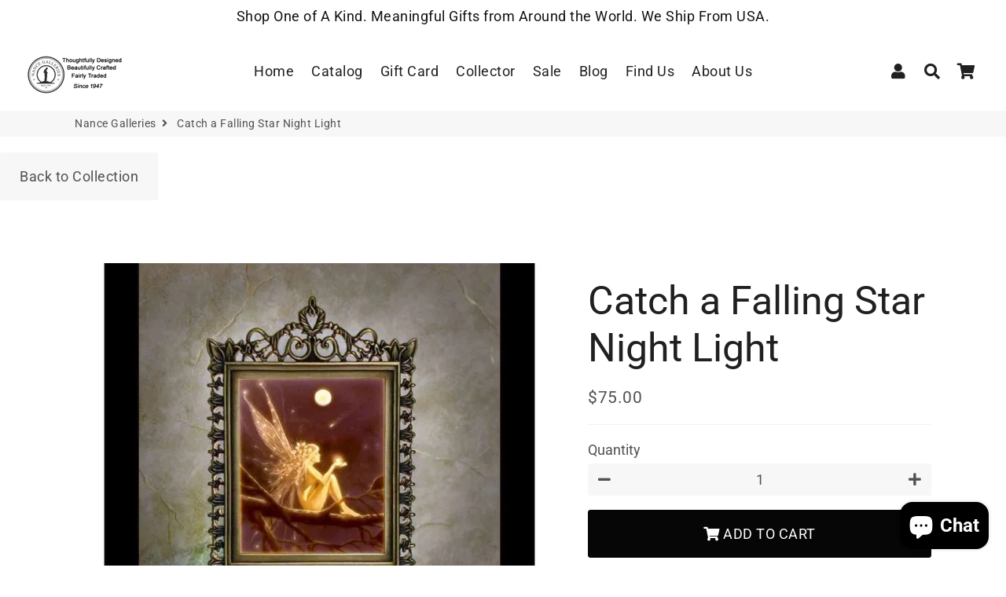

--- FILE ---
content_type: text/html; charset=utf-8
request_url: https://nancegalleries.com/products/catch-a-falling-star-night-light
body_size: 38068
content:
<!doctype html>
<html class="no-js" lang="en">
<head>
  <!-- Basic page needs ================================================== -->
  <meta charset="utf-8">
  <meta http-equiv="X-UA-Compatible" content="IE=edge,chrome=1">
  <link rel="canonical" href="https://nancegalleries.com/products/catch-a-falling-star-night-light">
  <meta name="viewport" content="width=device-width,initial-scale=1,shrink-to-fit=no">
  <meta name="theme-color" content="#161616">
  <meta name="apple-mobile-web-app-capable" content="yes">
  <meta name="mobile-web-app-capable" content="yes">
  <meta name="author" content="Debutify">

  <!-- Fav icon ================================================== -->
  

  <!-- Title and description ================================================== -->
  <title>
    Catch a Falling Star Night Light &ndash; Nance Galleries
  </title>

  
    <meta name="description" content="Handcrafted in CaliforniaThe Lithopane (Vision in Stone) was conceived in France in 1827, when it was discovered that a remarkable three-dimensional image could be produced by illuminating a carving of varied thickness of porcelain. Production of these works of art nearly vanished by the late 1800’s. This modern lamp i">
  

  <!-- Social meta ================================================== -->
  <!-- /snippets/social-meta-tags.liquid -->




<meta property="og:site_name" content="Nance Galleries">
<meta property="og:url" content="https://nancegalleries.com/products/catch-a-falling-star-night-light">
<meta property="og:title" content="Catch a Falling Star Night Light">
<meta property="og:type" content="product">
<meta property="og:description" content="Handcrafted in CaliforniaThe Lithopane (Vision in Stone) was conceived in France in 1827, when it was discovered that a remarkable three-dimensional image could be produced by illuminating a carving of varied thickness of porcelain. Production of these works of art nearly vanished by the late 1800’s. This modern lamp i">

  <meta property="og:price:amount" content="75.00">
  <meta property="og:price:currency" content="USD">

<meta property="og:image" content="http://nancegalleries.com/cdn/shop/products/VC140_1200x1200.webp?v=1664559897">
<meta property="og:image:secure_url" content="https://nancegalleries.com/cdn/shop/products/VC140_1200x1200.webp?v=1664559897">


<meta name="twitter:card" content="summary_large_image">
<meta name="twitter:title" content="Catch a Falling Star Night Light">
<meta name="twitter:description" content="Handcrafted in CaliforniaThe Lithopane (Vision in Stone) was conceived in France in 1827, when it was discovered that a remarkable three-dimensional image could be produced by illuminating a carving of varied thickness of porcelain. Production of these works of art nearly vanished by the late 1800’s. This modern lamp i">


  <!-- CSS ================================================== -->
  <link href="//nancegalleries.com/cdn/shop/t/37/assets/theme.scss.css?v=92127792336361204411760476163" rel="stylesheet" type="text/css" media="all" />

  <!-- Vendors ================================================== -->
  <link rel="stylesheet" href="https://use.fontawesome.com/releases/v5.7.2/css/all.css" integrity="sha384-fnmOCqbTlWIlj8LyTjo7mOUStjsKC4pOpQbqyi7RrhN7udi9RwhKkMHpvLbHG9Sr" crossorigin="anonymous">
  
  <!-- Sections ================================================== -->
  <script>
    window.theme = window.theme || {};
    theme.strings = {
      zoomClose: "Close (Esc)",
      zoomPrev: "Previous (Left arrow key)",
      zoomNext: "Next (Right arrow key)",
      moneyFormat: "${{amount}}",
      addressError: "Error looking up that address",
      addressNoResults: "No results for that address",
      addressQueryLimit: "You have exceeded the Google API usage limit. Consider upgrading to a \u003ca href=\"https:\/\/developers.google.com\/maps\/premium\/usage-limits\"\u003ePremium Plan\u003c\/a\u003e.",
      authError: "There was a problem authenticating your Google Maps account.",
      cartCookie: "Enable cookies to use the shopping cart"
    };
    theme.settings = {
      cartType: "drawer",
      gridType: null
    };
  </script>

  <script src="//nancegalleries.com/cdn/shop/t/37/assets/jquery-2.2.3.min.js?v=58211863146907186831589478374" type="text/javascript"></script>
  
  
  
  <script src="//nancegalleries.com/cdn/shop/t/37/assets/lazysizes.min.js?v=155223123402716617051589478375" async="async"></script>

  <script src="//nancegalleries.com/cdn/shop/t/37/assets/theme.js?v=60893862518229241571603101764" defer="defer"></script>

  <!-- Header hook for plugins ================================================== -->
  
  
  <script>window.performance && window.performance.mark && window.performance.mark('shopify.content_for_header.start');</script><meta name="google-site-verification" content="ngFkw_evLNyxucNLKkZlkP5q0kY5KDl8Ggzo2yGeLSs">
<meta id="shopify-digital-wallet" name="shopify-digital-wallet" content="/39075971117/digital_wallets/dialog">
<meta name="shopify-checkout-api-token" content="69d735fda4694f6e21c0f803a5adde30">
<link rel="alternate" type="application/json+oembed" href="https://nancegalleries.com/products/catch-a-falling-star-night-light.oembed">
<script async="async" src="/checkouts/internal/preloads.js?locale=en-US"></script>
<link rel="preconnect" href="https://shop.app" crossorigin="anonymous">
<script async="async" src="https://shop.app/checkouts/internal/preloads.js?locale=en-US&shop_id=39075971117" crossorigin="anonymous"></script>
<script id="apple-pay-shop-capabilities" type="application/json">{"shopId":39075971117,"countryCode":"US","currencyCode":"USD","merchantCapabilities":["supports3DS"],"merchantId":"gid:\/\/shopify\/Shop\/39075971117","merchantName":"Nance Galleries","requiredBillingContactFields":["postalAddress","email"],"requiredShippingContactFields":["postalAddress","email"],"shippingType":"shipping","supportedNetworks":["visa","masterCard","amex","discover","elo","jcb"],"total":{"type":"pending","label":"Nance Galleries","amount":"1.00"},"shopifyPaymentsEnabled":true,"supportsSubscriptions":true}</script>
<script id="shopify-features" type="application/json">{"accessToken":"69d735fda4694f6e21c0f803a5adde30","betas":["rich-media-storefront-analytics"],"domain":"nancegalleries.com","predictiveSearch":true,"shopId":39075971117,"locale":"en"}</script>
<script>var Shopify = Shopify || {};
Shopify.shop = "nancegalleries-com.myshopify.com";
Shopify.locale = "en";
Shopify.currency = {"active":"USD","rate":"1.0"};
Shopify.country = "US";
Shopify.theme = {"name":"Copy of cazzoduro","id":99383345197,"schema_name":"Debutify","schema_version":"2.0.1","theme_store_id":null,"role":"main"};
Shopify.theme.handle = "null";
Shopify.theme.style = {"id":null,"handle":null};
Shopify.cdnHost = "nancegalleries.com/cdn";
Shopify.routes = Shopify.routes || {};
Shopify.routes.root = "/";</script>
<script type="module">!function(o){(o.Shopify=o.Shopify||{}).modules=!0}(window);</script>
<script>!function(o){function n(){var o=[];function n(){o.push(Array.prototype.slice.apply(arguments))}return n.q=o,n}var t=o.Shopify=o.Shopify||{};t.loadFeatures=n(),t.autoloadFeatures=n()}(window);</script>
<script>
  window.ShopifyPay = window.ShopifyPay || {};
  window.ShopifyPay.apiHost = "shop.app\/pay";
  window.ShopifyPay.redirectState = null;
</script>
<script id="shop-js-analytics" type="application/json">{"pageType":"product"}</script>
<script defer="defer" async type="module" src="//nancegalleries.com/cdn/shopifycloud/shop-js/modules/v2/client.init-shop-cart-sync_dlpDe4U9.en.esm.js"></script>
<script defer="defer" async type="module" src="//nancegalleries.com/cdn/shopifycloud/shop-js/modules/v2/chunk.common_FunKbpTJ.esm.js"></script>
<script type="module">
  await import("//nancegalleries.com/cdn/shopifycloud/shop-js/modules/v2/client.init-shop-cart-sync_dlpDe4U9.en.esm.js");
await import("//nancegalleries.com/cdn/shopifycloud/shop-js/modules/v2/chunk.common_FunKbpTJ.esm.js");

  window.Shopify.SignInWithShop?.initShopCartSync?.({"fedCMEnabled":true,"windoidEnabled":true});

</script>
<script>
  window.Shopify = window.Shopify || {};
  if (!window.Shopify.featureAssets) window.Shopify.featureAssets = {};
  window.Shopify.featureAssets['shop-js'] = {"shop-cart-sync":["modules/v2/client.shop-cart-sync_DIWHqfTk.en.esm.js","modules/v2/chunk.common_FunKbpTJ.esm.js"],"init-fed-cm":["modules/v2/client.init-fed-cm_CmNkGb1A.en.esm.js","modules/v2/chunk.common_FunKbpTJ.esm.js"],"shop-button":["modules/v2/client.shop-button_Dpfxl9vG.en.esm.js","modules/v2/chunk.common_FunKbpTJ.esm.js"],"shop-cash-offers":["modules/v2/client.shop-cash-offers_CtPYbIPM.en.esm.js","modules/v2/chunk.common_FunKbpTJ.esm.js","modules/v2/chunk.modal_n1zSoh3t.esm.js"],"init-windoid":["modules/v2/client.init-windoid_V_O5I0mt.en.esm.js","modules/v2/chunk.common_FunKbpTJ.esm.js"],"shop-toast-manager":["modules/v2/client.shop-toast-manager_p8J9W8kY.en.esm.js","modules/v2/chunk.common_FunKbpTJ.esm.js"],"init-shop-email-lookup-coordinator":["modules/v2/client.init-shop-email-lookup-coordinator_DUdFDmvK.en.esm.js","modules/v2/chunk.common_FunKbpTJ.esm.js"],"init-shop-cart-sync":["modules/v2/client.init-shop-cart-sync_dlpDe4U9.en.esm.js","modules/v2/chunk.common_FunKbpTJ.esm.js"],"pay-button":["modules/v2/client.pay-button_x_P2fRzB.en.esm.js","modules/v2/chunk.common_FunKbpTJ.esm.js"],"shop-login-button":["modules/v2/client.shop-login-button_C3-NmE42.en.esm.js","modules/v2/chunk.common_FunKbpTJ.esm.js","modules/v2/chunk.modal_n1zSoh3t.esm.js"],"avatar":["modules/v2/client.avatar_BTnouDA3.en.esm.js"],"init-shop-for-new-customer-accounts":["modules/v2/client.init-shop-for-new-customer-accounts_aeWumpsw.en.esm.js","modules/v2/client.shop-login-button_C3-NmE42.en.esm.js","modules/v2/chunk.common_FunKbpTJ.esm.js","modules/v2/chunk.modal_n1zSoh3t.esm.js"],"init-customer-accounts-sign-up":["modules/v2/client.init-customer-accounts-sign-up_CRLhpYdY.en.esm.js","modules/v2/client.shop-login-button_C3-NmE42.en.esm.js","modules/v2/chunk.common_FunKbpTJ.esm.js","modules/v2/chunk.modal_n1zSoh3t.esm.js"],"checkout-modal":["modules/v2/client.checkout-modal_EOl6FxyC.en.esm.js","modules/v2/chunk.common_FunKbpTJ.esm.js","modules/v2/chunk.modal_n1zSoh3t.esm.js"],"init-customer-accounts":["modules/v2/client.init-customer-accounts_BkuyBVsz.en.esm.js","modules/v2/client.shop-login-button_C3-NmE42.en.esm.js","modules/v2/chunk.common_FunKbpTJ.esm.js","modules/v2/chunk.modal_n1zSoh3t.esm.js"],"shop-follow-button":["modules/v2/client.shop-follow-button_DDNA7Aw9.en.esm.js","modules/v2/chunk.common_FunKbpTJ.esm.js","modules/v2/chunk.modal_n1zSoh3t.esm.js"],"lead-capture":["modules/v2/client.lead-capture_LZVhB0lN.en.esm.js","modules/v2/chunk.common_FunKbpTJ.esm.js","modules/v2/chunk.modal_n1zSoh3t.esm.js"],"shop-login":["modules/v2/client.shop-login_D4d_T_FR.en.esm.js","modules/v2/chunk.common_FunKbpTJ.esm.js","modules/v2/chunk.modal_n1zSoh3t.esm.js"],"payment-terms":["modules/v2/client.payment-terms_g-geHK5T.en.esm.js","modules/v2/chunk.common_FunKbpTJ.esm.js","modules/v2/chunk.modal_n1zSoh3t.esm.js"]};
</script>
<script>(function() {
  var isLoaded = false;
  function asyncLoad() {
    if (isLoaded) return;
    isLoaded = true;
    var urls = ["https:\/\/a.mailmunch.co\/widgets\/site-771722-fe19896393f8b1aff07b6a4c4296ac8d114d4750.js?shop=nancegalleries-com.myshopify.com","\/\/cdn.shopify.com\/proxy\/296e7c9f4fc4aec0b8586753b518873ad8dd61d9d5950888997817928b99cea7\/shopify-script-tags.s3.eu-west-1.amazonaws.com\/smartseo\/instantpage.js?shop=nancegalleries-com.myshopify.com\u0026sp-cache-control=cHVibGljLCBtYXgtYWdlPTkwMA"];
    for (var i = 0; i < urls.length; i++) {
      var s = document.createElement('script');
      s.type = 'text/javascript';
      s.async = true;
      s.src = urls[i];
      var x = document.getElementsByTagName('script')[0];
      x.parentNode.insertBefore(s, x);
    }
  };
  if(window.attachEvent) {
    window.attachEvent('onload', asyncLoad);
  } else {
    window.addEventListener('load', asyncLoad, false);
  }
})();</script>
<script id="__st">var __st={"a":39075971117,"offset":-18000,"reqid":"c8b7c270-4bf6-4202-9751-d982c25b27f3-1765554868","pageurl":"nancegalleries.com\/products\/catch-a-falling-star-night-light","u":"1cd752e376e4","p":"product","rtyp":"product","rid":7212515852333};</script>
<script>window.ShopifyPaypalV4VisibilityTracking = true;</script>
<script id="captcha-bootstrap">!function(){'use strict';const t='contact',e='account',n='new_comment',o=[[t,t],['blogs',n],['comments',n],[t,'customer']],c=[[e,'customer_login'],[e,'guest_login'],[e,'recover_customer_password'],[e,'create_customer']],r=t=>t.map((([t,e])=>`form[action*='/${t}']:not([data-nocaptcha='true']) input[name='form_type'][value='${e}']`)).join(','),a=t=>()=>t?[...document.querySelectorAll(t)].map((t=>t.form)):[];function s(){const t=[...o],e=r(t);return a(e)}const i='password',u='form_key',d=['recaptcha-v3-token','g-recaptcha-response','h-captcha-response',i],f=()=>{try{return window.sessionStorage}catch{return}},m='__shopify_v',_=t=>t.elements[u];function p(t,e,n=!1){try{const o=window.sessionStorage,c=JSON.parse(o.getItem(e)),{data:r}=function(t){const{data:e,action:n}=t;return t[m]||n?{data:e,action:n}:{data:t,action:n}}(c);for(const[e,n]of Object.entries(r))t.elements[e]&&(t.elements[e].value=n);n&&o.removeItem(e)}catch(o){console.error('form repopulation failed',{error:o})}}const l='form_type',E='cptcha';function T(t){t.dataset[E]=!0}const w=window,h=w.document,L='Shopify',v='ce_forms',y='captcha';let A=!1;((t,e)=>{const n=(g='f06e6c50-85a8-45c8-87d0-21a2b65856fe',I='https://cdn.shopify.com/shopifycloud/storefront-forms-hcaptcha/ce_storefront_forms_captcha_hcaptcha.v1.5.2.iife.js',D={infoText:'Protected by hCaptcha',privacyText:'Privacy',termsText:'Terms'},(t,e,n)=>{const o=w[L][v],c=o.bindForm;if(c)return c(t,g,e,D).then(n);var r;o.q.push([[t,g,e,D],n]),r=I,A||(h.body.append(Object.assign(h.createElement('script'),{id:'captcha-provider',async:!0,src:r})),A=!0)});var g,I,D;w[L]=w[L]||{},w[L][v]=w[L][v]||{},w[L][v].q=[],w[L][y]=w[L][y]||{},w[L][y].protect=function(t,e){n(t,void 0,e),T(t)},Object.freeze(w[L][y]),function(t,e,n,w,h,L){const[v,y,A,g]=function(t,e,n){const i=e?o:[],u=t?c:[],d=[...i,...u],f=r(d),m=r(i),_=r(d.filter((([t,e])=>n.includes(e))));return[a(f),a(m),a(_),s()]}(w,h,L),I=t=>{const e=t.target;return e instanceof HTMLFormElement?e:e&&e.form},D=t=>v().includes(t);t.addEventListener('submit',(t=>{const e=I(t);if(!e)return;const n=D(e)&&!e.dataset.hcaptchaBound&&!e.dataset.recaptchaBound,o=_(e),c=g().includes(e)&&(!o||!o.value);(n||c)&&t.preventDefault(),c&&!n&&(function(t){try{if(!f())return;!function(t){const e=f();if(!e)return;const n=_(t);if(!n)return;const o=n.value;o&&e.removeItem(o)}(t);const e=Array.from(Array(32),(()=>Math.random().toString(36)[2])).join('');!function(t,e){_(t)||t.append(Object.assign(document.createElement('input'),{type:'hidden',name:u})),t.elements[u].value=e}(t,e),function(t,e){const n=f();if(!n)return;const o=[...t.querySelectorAll(`input[type='${i}']`)].map((({name:t})=>t)),c=[...d,...o],r={};for(const[a,s]of new FormData(t).entries())c.includes(a)||(r[a]=s);n.setItem(e,JSON.stringify({[m]:1,action:t.action,data:r}))}(t,e)}catch(e){console.error('failed to persist form',e)}}(e),e.submit())}));const S=(t,e)=>{t&&!t.dataset[E]&&(n(t,e.some((e=>e===t))),T(t))};for(const o of['focusin','change'])t.addEventListener(o,(t=>{const e=I(t);D(e)&&S(e,y())}));const B=e.get('form_key'),M=e.get(l),P=B&&M;t.addEventListener('DOMContentLoaded',(()=>{const t=y();if(P)for(const e of t)e.elements[l].value===M&&p(e,B);[...new Set([...A(),...v().filter((t=>'true'===t.dataset.shopifyCaptcha))])].forEach((e=>S(e,t)))}))}(h,new URLSearchParams(w.location.search),n,t,e,['guest_login'])})(!1,!0)}();</script>
<script integrity="sha256-52AcMU7V7pcBOXWImdc/TAGTFKeNjmkeM1Pvks/DTgc=" data-source-attribution="shopify.loadfeatures" defer="defer" src="//nancegalleries.com/cdn/shopifycloud/storefront/assets/storefront/load_feature-81c60534.js" crossorigin="anonymous"></script>
<script crossorigin="anonymous" defer="defer" src="//nancegalleries.com/cdn/shopifycloud/storefront/assets/shopify_pay/storefront-65b4c6d7.js?v=20250812"></script>
<script data-source-attribution="shopify.dynamic_checkout.dynamic.init">var Shopify=Shopify||{};Shopify.PaymentButton=Shopify.PaymentButton||{isStorefrontPortableWallets:!0,init:function(){window.Shopify.PaymentButton.init=function(){};var t=document.createElement("script");t.src="https://nancegalleries.com/cdn/shopifycloud/portable-wallets/latest/portable-wallets.en.js",t.type="module",document.head.appendChild(t)}};
</script>
<script data-source-attribution="shopify.dynamic_checkout.buyer_consent">
  function portableWalletsHideBuyerConsent(e){var t=document.getElementById("shopify-buyer-consent"),n=document.getElementById("shopify-subscription-policy-button");t&&n&&(t.classList.add("hidden"),t.setAttribute("aria-hidden","true"),n.removeEventListener("click",e))}function portableWalletsShowBuyerConsent(e){var t=document.getElementById("shopify-buyer-consent"),n=document.getElementById("shopify-subscription-policy-button");t&&n&&(t.classList.remove("hidden"),t.removeAttribute("aria-hidden"),n.addEventListener("click",e))}window.Shopify?.PaymentButton&&(window.Shopify.PaymentButton.hideBuyerConsent=portableWalletsHideBuyerConsent,window.Shopify.PaymentButton.showBuyerConsent=portableWalletsShowBuyerConsent);
</script>
<script data-source-attribution="shopify.dynamic_checkout.cart.bootstrap">document.addEventListener("DOMContentLoaded",(function(){function t(){return document.querySelector("shopify-accelerated-checkout-cart, shopify-accelerated-checkout")}if(t())Shopify.PaymentButton.init();else{new MutationObserver((function(e,n){t()&&(Shopify.PaymentButton.init(),n.disconnect())})).observe(document.body,{childList:!0,subtree:!0})}}));
</script>
<link id="shopify-accelerated-checkout-styles" rel="stylesheet" media="screen" href="https://nancegalleries.com/cdn/shopifycloud/portable-wallets/latest/accelerated-checkout-backwards-compat.css" crossorigin="anonymous">
<style id="shopify-accelerated-checkout-cart">
        #shopify-buyer-consent {
  margin-top: 1em;
  display: inline-block;
  width: 100%;
}

#shopify-buyer-consent.hidden {
  display: none;
}

#shopify-subscription-policy-button {
  background: none;
  border: none;
  padding: 0;
  text-decoration: underline;
  font-size: inherit;
  cursor: pointer;
}

#shopify-subscription-policy-button::before {
  box-shadow: none;
}

      </style>

<script>window.performance && window.performance.mark && window.performance.mark('shopify.content_for_header.end');</script>
  
  <script src="//nancegalleries.com/cdn/shop/t/37/assets/modernizr.min.js?v=21391054748206432451589478376" type="text/javascript"></script>

  
  
  
	  
<!-- RYVIU APP :: Settings global -->	
    <script>
        var ryviu_global_settings = ;
    </script>
<!-- RYVIU APP -->
<link id="opinew-font-awesome" href="https://cdn.opinew.com/styles/opw-icons/style.css" rel="stylesheet">
    <style id='opinew_product_plugin_css'></style>
    
<div id='opinew_config_container' style='display:none;' data-opwconfig=''></div>
 <!-- Google Webmaster Tools Site Verification -->
<meta name="google-site-verification" content="0A5JH2IqvDqsTBPMGH9t9nbneHTVC-pNND0_Bsy4cGA" />
<!-- BEGIN app block: shopify://apps/buddha-mega-menu-navigation/blocks/megamenu/dbb4ce56-bf86-4830-9b3d-16efbef51c6f -->
<script>
        var productImageAndPrice = [],
            collectionImages = [],
            articleImages = [],
            mmLivIcons = false,
            mmFlipClock = false,
            mmFixesUseJquery = false,
            mmNumMMI = 7,
            mmSchemaTranslation = {},
            mmMenuStrings =  [] ,
            mmShopLocale = "en",
            mmShopLocaleCollectionsRoute = "/collections",
            mmSchemaDesignJSON = [{"action":"design","setting":"font_family","value":"Default"},{"action":"design","setting":"tree_sub_direction","value":"set_tree_auto"},{"action":"design","setting":"button_background_hover_color","value":"#0d8781"},{"action":"design","setting":"link_hover_color","value":"#0da19a"},{"action":"design","setting":"button_background_color","value":"#0da19a"},{"action":"design","setting":"link_color","value":"#4e4e4e"},{"action":"design","setting":"background_hover_color","value":"#f9f9f9"},{"action":"design","setting":"background_color","value":"#ffffff"},{"action":"design","setting":"button_text_hover_color","value":"#ffffff"},{"action":"design","setting":"button_text_color","value":"#ffffff"},{"action":"design","setting":"font_size","value":"13px"},{"action":"design","setting":"text_color","value":"#222222"},{"action":"design","setting":"vertical_text_color","value":"#4e4e4e"},{"action":"design","setting":"vertical_link_color","value":"#4e4e4e"},{"action":"design","setting":"vertical_link_hover_color","value":"#0da19a"},{"action":"design","setting":"vertical_font_size","value":"13px"}],
            mmDomChangeSkipUl = "",
            buddhaMegaMenuShop = "nancegalleries-com.myshopify.com",
            mmWireframeCompression = "0",
            mmExtensionAssetUrl = "https://cdn.shopify.com/extensions/019abe06-4a3f-7763-88da-170e1b54169b/mega-menu-151/assets/";var bestSellersHTML = '';var newestProductsHTML = '';/* get link lists api */
        var linkLists={"main-menu" : {"title":"main-menu", "items":["/","/pages/catalog","/products/nance-galleries-gift-card","/pages/collector","/pages/sale","/pages/blog","/pages/our-address","/pages/about",]},"footer" : {"title":"Footer menu", "items":["/search","/pages/privacy-policy","/pages/return-policy","/policies/terms-of-service","/policies/refund-policy",]},"jewelry" : {"title":"Jewelry", "items":["/collections/necklace","/collections/earrings","/collections/bracelet","/collections/rings","/collections/pin-brooches","/collections/artist-created","/collections/vintage-1","/pages/ancient-coin-jewelry","/collections/jewelry/Jewelry+Colored-Stones+Earrings+Rings+Necklace+Bracelets+Antique-Jewelry+Vintage-Jewelry",]},"catalog" : {"title":"Vintage Finds", "items":["/pages/ceramics","/pages/glass","/pages/jewelry","/pages/fair-trade-sustainable","/pages/apparel-accessories","/pages/kitchen-serving","/pages/home-decor-garden","/pages/wood","/pages/spa-candles","/pages/holidays","/pages/gift","/pages/zen","/pages/writing-desktop","/collections/george-mesker-storefront-elements","/pages/vintage-finds","/pages/sale",]},"ceramics" : {"title":"Ceramics", "items":["/collections/ceramics-vases-1/Vase+Ceramics+Pottery+Handmade","/collections/pottery-bowls/Bowl+Ceramics+Pottery+Handmade","/collections/ceramics-mugs","/collections/ceramics-serving-ware/pottery+kitchen+table-top","/collections/ceramics-home-decor","/collections/ceramics-kitchen/kitchen+home+gifts+wedding","/pages/studio-pottery",]},"studio-pottery" : {"title":"Studio Pottery", "items":["/collections/dawn-candy","/collections/laura-ross","/collections/david-voll-1","/collections/brian-becker","/collections/ira-burnhams","/collections/scott-frankenberger","/collections/additional-artist","/collections/additional-artist",]},"glass" : {"title":"Glass", "items":["/collections/vase","/collections/art-glass-bowls","/collections/perfume-bottles","/collections/art-glass-sculpture","/collections/suncatchers","/collections/art-glass-paperweights",]},"apparel-accessories" : {"title":"Apparel &amp; Accessories", "items":["/collections/frontpage","/collections/scarves","/collections/fashion-accessories","/collections/apparel","/collections/socks",]},"kitchen-serving" : {"title":"Kitchen &amp; Serving ", "items":["/collections/drink-ware","/collections/kitchen-tools","/collections/serving",]},"home-decor-garden" : {"title":"Home Decor &amp; Garden", "items":["/collections/vases","/collections/bowls","/collections/lamps","/collections/office","/collections/sculpture","/collections/clocks","/collections/garden","/collections/table-top","/collections/suncatchers","/collections/boxes","/collections/for-the-wall","/collections/baskets","/collections/photo-frames","/collections/paperweights","/pages/home-decor-garden",]},"wood" : {"title":"Wood", "items":["/collections/wood-vases","/collections/wood-bowls","/collections/wood-kitchen","/collections/wood-serving","/collections/wood-sculpture","/collections/wood-home-decor",]},"spa-candles-bath" : {"title":"Spa, Candles &amp; Bath", "items":["/collections/bath-spa","/collections/scents","/collections/environment","/collections/personal-care/lotion+essential-oils+lip-balm+soap",]},"holidays" : {"title":"Holidays", "items":["/collections/mothers-day","/collections/christmas","/collections/valentines","/collections/easter","/collections/fathers-day",]},"gift" : {"title":"Gift", "items":["/collections/children-baby","/collections/for-women/Gift-Card+Jewelry+Home-&amp;-Kitchen+Fair-trade","/collections/for-men/Gift-Card+Clock+watch+wood-bowl+lamp+pottery+mugs+ceramics","/collections/weddings/Gift-Card+Blessing-Bowl-Pottery+Art-Glass+Sculpture+Love+Vase","/collections/anniversary/Gift-Card+Jewelry+Love+Catalog+Bowl+Pottery+Glass+Vase+Clock","/collections","/collections","/collections",]},"zen" : {"title":"Zen", "items":["/collections/buddha","/collections/meditation","/collections/environment","/collections/zen-sculpture","/collections/personal-care","/collections/zen-jewelry",]},"paintings-fine-art" : {"title":"Paintings Fine Art", "items":["/collections/paintings/Paintings+Fine-Art","/collections/works-on-paper/Drawings+Fine-Art+Watercolor",]},"collector" : {"title":"Collector", "items":["/collections/vintage-jewelry/Collector-Jewelry","/pages/ancient-coin-jewelry","/pages/art-fine","/pages/antiques","/collections/art-glass","/collections/collector-sculpture","/pages/collector-ceramics","/collections/collector-wood","/collections/george-mesker-storefront-elements",]},"collector-ceramics" : {"title":"Collector Ceramics", "items":["/collections/american-studio","/collections/english-studio","/collections/international",]},"antiques" : {"title":"Antiques", "items":["/collections/american","/collections/european","/collections/japanese-1","/collections/chinese","/collections/curiosities","/collections/antique-christmas",]},"collector-jewelry" : {"title":"Collector Jewelry", "items":["/collections/vintage-jewelry","/pages/ancient-coin-jewelry",]},"fair-trade-sustainable" : {"title":"Fair Trade &amp; Sustainable", "items":["/collections/fair-trade-jewelry/Handmade+Fairtrade-Jewelry+Sustainable+Colored-Stones","/collections/fair-trade-apparel-accessories/women&#39;s-owned+handmade+ecofriendly+fair-trade","/collections/fair-trade-home-decor","/collections/fair-trade-kitchen","/collections/sustainable-eco-friendly","/collections/fair-trade-baskets/handmade+fairtrade+women&#39;s-owned",]},"writing-desktop" : {"title":"Writing &amp; Desktop", "items":["/collections/paperweights","/collections/bookends","/collections/pens","/collections/kaleidoscopes",]},"ancient-coin-jewelry" : {"title":"Ancient Coin Jewlery", "items":["/collections/ancient-coin-jewelry-necklaces","/collections/anciend-coin-jewelry-earrings","/collections/ancient-coin-jewelry-bracelet","/collections/ancient-coin-accessories",]},"sale" : {"title":"Sale", "items":["/collections/sale-discontinued-items/%23Sale",]},"art-fine" : {"title":"Fine Art", "items":["/collections/fine-art",]},"customer-account-main-menu" : {"title":"Customer account main menu", "items":["/","https://shopify.com/39075971117/account/orders?locale=en&amp;region_country=US",]},};/*ENDPARSE*/

        

        /* set product prices *//* get the collection images *//* get the article images *//* customer fixes */
        var mmThemeFixesBeforeInit = function(){ /* generic mobile menu toggle translate effect */ document.addEventListener("toggleSubmenu", function (e) { var pc = document.querySelector("#PageContainer"); var mm = document.querySelector("#MobileNav"); if (pc && mm && typeof e.mmMobileHeight != "undefined"){ var pcStyle = pc.getAttribute("style"); if (pcStyle && pcStyle.indexOf("translate3d") != -1) { pc.style.transform = "translate3d(0px, "+ e.mmMobileHeight +"px, 0px)"; } } }); mmAddStyle(" .header__icons {z-index: 1003;} "); if (document.querySelectorAll(".sf-menu-links,ul.sf-nav").length == 2) { customMenuUls=".sf-menu-links,ul.sf-nav"; mmHorizontalMenus="ul.sf-nav"; mmVerticalMenus=".sf-menu-links"; mmAddStyle("@media screen and (min-width:1280px) { .sf-header__desktop {display: block !important;} }"); } window.mmLoadFunction = function(){ setTimeout(function(){ var m = document.querySelector("#megamenu_level__1"); if (m && m.matches(".vertical-mega-menu")) reinitMenus("#megamenu_level__1"); },100); }; if (document.readyState !== "loading") { mmLoadFunction(); } else { document.removeEventListener("DOMContentLoaded", mmLoadFunction); document.addEventListener("DOMContentLoaded", mmLoadFunction); } }; var mmThemeFixesBefore = function(){ window.buddhaFilterLiElements = function(liElements){ var elements = []; for (var i=0; i<liElements.length; i++) { if (liElements[i].querySelector("[href=\"/cart\"]") == null) { elements.push(liElements[i]); } } return elements; }; if (tempMenuObject.u.matches("#mobile_menu, #velaMegamenu .nav, #SiteNav, #siteNav")) { tempMenuObject.forceMenu = true; tempMenuObject.skipCheck = true; tempMenuObject.liItems = buddhaFilterLiElements(mmNot(tempMenuObject.u.children, ".search_container,.site-nav__item_cart")); } else if (tempMenuObject.u.matches(".main_nav .nav .menu")) { var numMenusApplied = 0, numMenusAppliedSticky = 0; mmForEach(document, ".main_nav .nav .menu", function(el){ if (el.closest(".sticky_nav") == null) { if (el.querySelector(".buddha-menu-item")) { numMenusApplied++; } } else { if (el.querySelector(".buddha-menu-item")) { numMenusAppliedSticky++; } } }); if (((tempMenuObject.u.closest(".sticky_nav")) && (numMenusAppliedSticky < 1)) || ((tempMenuObject.u.closest(".sticky_nav")) && (numMenusApplied < 1))) { tempMenuObject.forceMenu = true; tempMenuObject.skipCheck = true; tempMenuObject.liItems = buddhaFilterLiElements(mmNot(tempMenuObject.u.children, ".search_container,.site-nav__item_cart")); } } else if (tempMenuObject.u.matches("#mobile-menu:not(.mm-menu)") && tempMenuObject.u.querySelector(".hamburger,.shifter-handle") == null) { tempMenuObject.forceMenu = true; tempMenuObject.skipCheck = true; tempMenuObject.liItems = buddhaFilterLiElements(tempMenuObject.u.children); } else if (tempMenuObject.u.matches("#accessibleNav") && tempMenuObject.u.closest("#topnav2") == null) { tempMenuObject.forceMenu = true; tempMenuObject.skipCheck = true; tempMenuObject.liItems = buddhaFilterLiElements(mmNot(tempMenuObject.u.children, ".customer-navlink")); } else if (tempMenuObject.u.matches("#megamenu_level__1")) { tempMenuObject.forceMenu = true; tempMenuObject.skipCheck = true; tempMenuObject.liClasses = "level_1__item"; tempMenuObject.aClasses = "level_1__link"; tempMenuObject.liItems = buddhaFilterLiElements(tempMenuObject.u.children); } else if (tempMenuObject.u.matches(".mobile-nav__items")) { tempMenuObject.forceMenu = true; tempMenuObject.skipCheck = true; tempMenuObject.liClasses = "mobile-nav__item"; tempMenuObject.aClasses = "mobile-nav__link"; tempMenuObject.liItems = buddhaFilterLiElements(tempMenuObject.u.children); } else if (tempMenuObject.u.matches("#NavDrawer > .mobile-nav") && document.querySelector(".mobile-nav>.buddha-menu-item") == null ) { tempMenuObject.forceMenu = true; tempMenuObject.skipCheck = true; tempMenuObject.liClasses = "mobile-nav__item"; tempMenuObject.aClasses = "mobile-nav__link"; tempMenuObject.liItems = buddhaFilterLiElements(mmNot(tempMenuObject.u.children, ".mobile-nav__search")); } else if (tempMenuObject.u.matches(".mobile-nav-wrapper > .mobile-nav")) { tempMenuObject.forceMenu = true; tempMenuObject.skipCheck = true; tempMenuObject.liClasses = "mobile-nav__item border-bottom"; tempMenuObject.aClasses = "mobile-nav__link"; tempMenuObject.liItems = buddhaFilterLiElements(mmNot(tempMenuObject.u.children, ".mobile-nav__search")); } else if (tempMenuObject.u.matches("#nav .mm-panel .mm-listview")) { tempMenuObject.forceMenu = true; tempMenuObject.skipCheck = true; tempMenuObject.liItems = buddhaFilterLiElements(tempMenuObject.u.children); var firstMmPanel = true; mmForEach(document, "#nav>.mm-panels>.mm-panel", function(el){ if (firstMmPanel) { firstMmPanel = false; el.classList.remove("mm-hidden"); el.classList.remove("mm-subopened"); } else { el.parentElement.removeChild(el); } }); } else if (tempMenuObject.u.matches(".SidebarMenu__Nav--primary")) { tempMenuObject.forceMenu = true; tempMenuObject.skipCheck = true; tempMenuObject.liClasses = "Collapsible"; tempMenuObject.aClasses = "Collapsible__Button Heading u-h6"; tempMenuObject.liItems = buddhaFilterLiElements(tempMenuObject.u.children); } else if (tempMenuObject.u.matches(".mm_menus_ul")) { tempMenuObject.forceMenu = true; tempMenuObject.skipCheck = true; tempMenuObject.liClasses = "ets_menu_item"; tempMenuObject.aClasses = "mm-nowrap"; tempMenuObject.liItems = buddhaFilterLiElements(tempMenuObject.u.children); mmAddStyle(" .horizontal-mega-menu > .buddha-menu-item > a {white-space: nowrap;} ", "mmThemeCStyle"); } else if (tempMenuObject.u.matches("#accordion")) { tempMenuObject.forceMenu = true; tempMenuObject.skipCheck = true; tempMenuObject.liClasses = ""; tempMenuObject.aClasses = ""; tempMenuObject.liItems = tempMenuObject.u.children; } else if (tempMenuObject.u.matches(".mobile-menu__panel:first-child .mobile-menu__nav")) { tempMenuObject.forceMenu = true; tempMenuObject.skipCheck=true; tempMenuObject.liClasses = "mobile-menu__nav-item"; tempMenuObject.aClasses = "mobile-menu__nav-link"; tempMenuObject.liItems = tempMenuObject.u.children; } else if (tempMenuObject.u.matches("#nt_menu_id")) { tempMenuObject.forceMenu = true; tempMenuObject.skipCheck=true; tempMenuObject.liClasses = "menu-item type_simple"; tempMenuObject.aClasses = "lh__1 flex al_center pr"; tempMenuObject.liItems = tempMenuObject.u.children; } else if (tempMenuObject.u.matches("#menu_mb_cat")) { tempMenuObject.forceMenu = true; tempMenuObject.skipCheck=true; tempMenuObject.liClasses = "menu-item type_simple"; tempMenuObject.aClasses = ""; tempMenuObject.liItems = tempMenuObject.u.children; } else if (tempMenuObject.u.matches("#menu_mb_ul")) { tempMenuObject.forceMenu = true; tempMenuObject.skipCheck=true; tempMenuObject.liClasses = "menu-item only_icon_false"; tempMenuObject.aClasses = ""; tempMenuObject.liItems = mmNot(tempMenuObject.u.children, "#customer_login_link,#customer_register_link,#item_mb_help", true); mmAddStyle(" #menu_mb_ul.vertical-mega-menu li.buddha-menu-item>a {display: flex !important;} #menu_mb_ul.vertical-mega-menu li.buddha-menu-item>a>.mm-title {padding: 0 !important;} ", "mmThemeStyle"); } else if (tempMenuObject.u.matches(".header__inline-menu > .list-menu")) { tempMenuObject.forceMenu = true; tempMenuObject.skipCheck=true; tempMenuObject.liClasses = ""; tempMenuObject.aClasses = "header__menu-item list-menu__item link focus-inset"; tempMenuObject.liItems = tempMenuObject.u.children; } else if (tempMenuObject.u.matches(".menu-drawer__navigation>.list-menu")) { tempMenuObject.forceMenu = true; tempMenuObject.skipCheck=true; tempMenuObject.liClasses = ""; tempMenuObject.aClasses = "menu-drawer__menu-item list-menu__item link link--text focus-inset"; tempMenuObject.liItems = tempMenuObject.u.children; } else if (tempMenuObject.u.matches(".header__menu-items")) { tempMenuObject.forceMenu = true; tempMenuObject.skipCheck = true; tempMenuObject.liClasses = "navbar-item header__item has-mega-menu"; tempMenuObject.aClasses = "navbar-link header__link"; tempMenuObject.liItems = tempMenuObject.u.children; mmAddStyle(" .horizontal-mega-menu .buddha-menu-item>a:after{content: none;} ", "mmThemeStyle"); } else if (tempMenuObject.u.matches(".header__navigation")) { tempMenuObject.forceMenu = true; tempMenuObject.skipCheck = true; tempMenuObject.liClasses = "header__nav-item"; tempMenuObject.aClasses = ""; tempMenuObject.liItems = tempMenuObject.u.children; } else if (tempMenuObject.u.matches(".slide-nav")) { mmVerticalMenus=".slide-nav"; tempMenuObject.forceMenu = true; tempMenuObject.skipCheck = true; tempMenuObject.liClasses = "slide-nav__item"; tempMenuObject.aClasses = "slide-nav__link"; tempMenuObject.liItems = tempMenuObject.u.children; } else if (tempMenuObject.u.matches(".header__links-list")) { tempMenuObject.forceMenu = true; tempMenuObject.skipCheck = true; tempMenuObject.liClasses = ""; tempMenuObject.aClasses = ""; tempMenuObject.liItems = tempMenuObject.u.children; mmAddStyle(".header__left,.header__links {overflow: visible !important; }"); } else if (tempMenuObject.u.matches("#menu-main-navigation,#menu-mobile-nav,#t4s-menu-drawer")) { tempMenuObject.forceMenu = true; tempMenuObject.skipCheck=true; tempMenuObject.liClasses = ""; tempMenuObject.aClasses = ""; tempMenuObject.liItems = tempMenuObject.u.children; } else if (tempMenuObject.u.matches(".nav-desktop:first-child > .nav-desktop__tier-1")) { tempMenuObject.forceMenu = true; tempMenuObject.skipCheck=true; tempMenuObject.liClasses = "nav-desktop__tier-1-item"; tempMenuObject.aClasses = "nav-desktop__tier-1-link"; tempMenuObject.liItems = tempMenuObject.u.children; } else if (tempMenuObject.u.matches(".mobile-nav") && tempMenuObject.u.querySelector(".appear-animation.appear-delay-2") != null) { tempMenuObject.forceMenu = true; tempMenuObject.skipCheck=true; tempMenuObject.liClasses = "mobile-nav__item appear-animation appear-delay-3"; tempMenuObject.aClasses = "mobile-nav__link"; tempMenuObject.liItems = mmNot(tempMenuObject.u.children, "a[href*=account],.mobile-nav__spacer", true); } else if (tempMenuObject.u.matches("nav > .list-menu")) { tempMenuObject.forceMenu = true; tempMenuObject.liClasses = ""; tempMenuObject.aClasses = "header__menu-item list-menu__item link link--text focus-inset"; tempMenuObject.liItems = tempMenuObject.u.children; } else if (tempMenuObject.u.matches(".site-navigation>.navmenu")) { tempMenuObject.forceMenu = true; tempMenuObject.skipCheck=true; tempMenuObject.liClasses = "navmenu-item navmenu-basic__item"; tempMenuObject.aClasses = "navmenu-link navmenu-link-depth-1"; tempMenuObject.liItems = tempMenuObject.u.children; } else if (tempMenuObject.u.matches("nav>.js-accordion-mobile-nav")) { tempMenuObject.skipCheck = true; tempMenuObject.forceMenu = true; tempMenuObject.liClasses = "js-accordion-header c-accordion__header"; tempMenuObject.aClasses = "js-accordion-link c-accordion__link"; tempMenuObject.liItems = mmNot(tempMenuObject.u.children, ".mobile-menu__item"); } else if (tempMenuObject.u.matches(".sf-menu-links")) { tempMenuObject.forceMenu = true; tempMenuObject.skipCheck = true; tempMenuObject.liClasses = "list-none"; tempMenuObject.aClasses = "block px-4 py-3"; tempMenuObject.liItems = tempMenuObject.u.children; } else if (tempMenuObject.u.matches(".sf-nav")) { tempMenuObject.forceMenu = true; tempMenuObject.skipCheck = true; tempMenuObject.liClasses = "sf-menu-item list-none sf-menu-item--no-mega sf-menu-item-parent"; tempMenuObject.aClasses = "block px-4 py-5 flex items-center sf__parent-item"; tempMenuObject.liItems = tempMenuObject.u.children; } else if (tempMenuObject.u.matches(".main-nav:not(.topnav)") && tempMenuObject.u.children.length>2) { tempMenuObject.forceMenu = true; tempMenuObject.skipCheck = true; tempMenuObject.liClasses = "main-nav__tier-1-item"; tempMenuObject.aClasses = "main-nav__tier-1-link"; tempMenuObject.liItems = tempMenuObject.u.children; } else if (tempMenuObject.u.matches(".mobile-nav") && tempMenuObject.u.querySelector(".mobile-nav__item") != null && document.querySelector(".mobile-nav .buddha-menu-item")==null) { tempMenuObject.forceMenu = true; tempMenuObject.skipCheck = true; tempMenuObject.liClasses = "mobile-nav__item"; tempMenuObject.aClasses = "mobile-nav__link"; tempMenuObject.liItems = tempMenuObject.u.children; } else if (tempMenuObject.u.matches("#t4s-nav-ul")) { tempMenuObject.forceMenu = true; tempMenuObject.liClasses = "t4s-type__mega menu-width__cus t4s-menu-item has--children menu-has__offsets"; tempMenuObject.aClasses = "t4s-lh-1 t4s-d-flex t4s-align-items-center t4s-pr"; tempMenuObject.liItems = tempMenuObject.u.children; } else if (tempMenuObject.u.matches("#menu-mb__ul")) { tempMenuObject.forceMenu = true; tempMenuObject.liClasses = "t4s-menu-item t4s-item-level-0"; tempMenuObject.aClasses = ""; tempMenuObject.liItems = mmNot(tempMenuObject.u.children, "#item_mb_wis,#item_mb_sea,#item_mb_acc,#item_mb_help"); } /* try to find li and a classes for requested menu if they are not set */ if (tempMenuObject.skipCheck == true) { var _links=[]; var keys = Object.keys(linkLists); for (var i=0; i<keys.length; i++) { if (selectedMenu == keys[i]) { _links = linkLists[keys[i]].items; break; } } mmForEachChild(tempMenuObject.u, "LI", function(li){ var href = null; var a = li.querySelector("a"); if (a) href = a.getAttribute("href"); if (href == null || (href != null && (href.substr(0,1) == "#" || href==""))){ var a2 = li.querySelector((!!document.documentMode) ? "* + a" : "a:nth-child(2)"); if (a2) { href = a2.getAttribute("href"); a = a2; } } if (href == null || (href != null && (href.substr(0,1) == "#" || href==""))) { var a2 = li.querySelector("a>a"); if (a2) { href = a2.getAttribute("href"); a = a2; } } /* stil no matching href, search all children a for a matching href */ if (href == null || (href != null && (href.substr(0,1) == "#" || href==""))) { var a2 = li.querySelectorAll("a[href]"); for (var i=0; i<a2.length; i++) { var href2 = a2[i].getAttribute("href"); if (_links[tempMenuObject.elementFits] != undefined && href2 == _links[tempMenuObject.elementFits]) { href = href2; a = a2[i]; break; } } } if (_links[tempMenuObject.elementFits] != undefined && href == _links[tempMenuObject.elementFits]) { if (tempMenuObject.liClasses == undefined) { tempMenuObject.liClasses = ""; } tempMenuObject.liClasses = concatClasses(li.getAttribute("class"), tempMenuObject.liClasses); if (tempMenuObject.aClasses == undefined) { tempMenuObject.aClasses = ""; } if (a) tempMenuObject.aClasses = concatClasses(a.getAttribute("class"), tempMenuObject.aClasses); tempMenuObject.elementFits++; } else if (tempMenuObject.elementFits > 0 && tempMenuObject.elementFits != _links.length) { tempMenuObject.elementFits = 0; if (href == _links[0]) { tempMenuObject.elementFits = 1; } } }); } }; 
        

        var mmWireframe = {"html" : "<li class=\"buddha-menu-item\"  ><a data-href=\"/\" href=\"/\" aria-label=\"Home \" data-no-instant=\"\" onclick=\"mmGoToPage(this, event); return false;\"  ><span class=\"mm-title\">Home</span></a></li><li class=\"buddha-menu-item\"  ><a data-href=\"/collections/mothers-day\" href=\"/collections/mothers-day\" aria-label=\"Mothers Day Gifts\" data-no-instant=\"\" onclick=\"mmGoToPage(this, event); return false;\"  ><span class=\"mm-title\">Mothers Day Gifts</span></a></li><li class=\"buddha-menu-item\"  ><a data-href=\"/pages/blog\" href=\"/pages/blog\" aria-label=\"What's New\" data-no-instant=\"\" onclick=\"mmGoToPage(this, event); return false;\"  ><span class=\"mm-title\">What's New</span></a></li><li class=\"buddha-menu-item\"  ><a data-href=\"/products/nance-galleries-gift-card\" href=\"/products/nance-galleries-gift-card\" aria-label=\"Gift Card\" data-no-instant=\"\" onclick=\"mmGoToPage(this, event); return false;\"  ><span class=\"mm-title\">Gift Card</span></a></li><li class=\"buddha-menu-item\"  ><a data-href=\"/collections\" href=\"/collections\" aria-label=\"Catalogue\" data-no-instant=\"\" onclick=\"mmGoToPage(this, event); return false;\"  ><span class=\"mm-title\">Catalogue</span><i class=\"mm-arrow mm-angle-down\" aria-hidden=\"true\"></i><span class=\"toggle-menu-btn\" style=\"display:none;\" title=\"Toggle menu\" onclick=\"return toggleSubmenu(this)\"><span class=\"mm-arrow-icon\"><span class=\"bar-one\"></span><span class=\"bar-two\"></span></span></span></a><ul class=\"mm-submenu tree  small \"><li data-href=\"/collections/jewelry\" href=\"/collections/jewelry\" aria-label=\"Jewelry\" data-no-instant=\"\" onclick=\"mmGoToPage(this, event); return false;\"  ><a data-href=\"/collections/jewelry\" href=\"/collections/jewelry\" aria-label=\"Jewelry\" data-no-instant=\"\" onclick=\"mmGoToPage(this, event); return false;\"  ><span class=\"mm-title\">Jewelry</span><i class=\"mm-arrow mm-angle-down\" aria-hidden=\"true\"></i><span class=\"toggle-menu-btn\" style=\"display:none;\" title=\"Toggle menu\" onclick=\"return toggleSubmenu(this)\"><span class=\"mm-arrow-icon\"><span class=\"bar-one\"></span><span class=\"bar-two\"></span></span></span></a><ul class=\"mm-submenu tree  small mm-last-level\"><li data-href=\"/collections/bracelet\" href=\"/collections/bracelet\" aria-label=\"Bracelet\" data-no-instant=\"\" onclick=\"mmGoToPage(this, event); return false;\"  ><a data-href=\"/collections/bracelet\" href=\"/collections/bracelet\" aria-label=\"Bracelet\" data-no-instant=\"\" onclick=\"mmGoToPage(this, event); return false;\"  ><span class=\"mm-title\">Bracelet</span></a></li><li data-href=\"/collections/earrings\" href=\"/collections/earrings\" aria-label=\"Earrings\" data-no-instant=\"\" onclick=\"mmGoToPage(this, event); return false;\"  ><a data-href=\"/collections/earrings\" href=\"/collections/earrings\" aria-label=\"Earrings\" data-no-instant=\"\" onclick=\"mmGoToPage(this, event); return false;\"  ><span class=\"mm-title\">Earrings</span></a></li><li data-href=\"/collections/brooches\" href=\"/collections/brooches\" aria-label=\"Brooches\" data-no-instant=\"\" onclick=\"mmGoToPage(this, event); return false;\"  ><a data-href=\"/collections/brooches\" href=\"/collections/brooches\" aria-label=\"Brooches\" data-no-instant=\"\" onclick=\"mmGoToPage(this, event); return false;\"  ><span class=\"mm-title\">Brooches</span></a></li><li data-href=\"/collections/necklace\" href=\"/collections/necklace\" aria-label=\"Necklace\" data-no-instant=\"\" onclick=\"mmGoToPage(this, event); return false;\"  ><a data-href=\"/collections/necklace\" href=\"/collections/necklace\" aria-label=\"Necklace\" data-no-instant=\"\" onclick=\"mmGoToPage(this, event); return false;\"  ><span class=\"mm-title\">Necklace</span></a></li><li data-href=\"/collections/rings\" href=\"/collections/rings\" aria-label=\"Rings\" data-no-instant=\"\" onclick=\"mmGoToPage(this, event); return false;\"  ><a data-href=\"/collections/rings\" href=\"/collections/rings\" aria-label=\"Rings\" data-no-instant=\"\" onclick=\"mmGoToPage(this, event); return false;\"  ><span class=\"mm-title\">Rings</span></a></li><li data-href=\"/collections/vintage-jewelry\" href=\"/collections/vintage-jewelry\" aria-label=\"Vintage Jewelry\" data-no-instant=\"\" onclick=\"mmGoToPage(this, event); return false;\"  ><a data-href=\"/collections/vintage-jewelry\" href=\"/collections/vintage-jewelry\" aria-label=\"Vintage Jewelry\" data-no-instant=\"\" onclick=\"mmGoToPage(this, event); return false;\"  ><span class=\"mm-title\">Vintage Jewelry</span></a></li></ul></li><li data-href=\"/collections/artful-home\" href=\"/collections/artful-home\" aria-label=\"Artful Home\" data-no-instant=\"\" onclick=\"mmGoToPage(this, event); return false;\"  ><a data-href=\"/collections/artful-home\" href=\"/collections/artful-home\" aria-label=\"Artful Home\" data-no-instant=\"\" onclick=\"mmGoToPage(this, event); return false;\"  ><span class=\"mm-title\">Artful Home</span><i class=\"mm-arrow mm-angle-down\" aria-hidden=\"true\"></i><span class=\"toggle-menu-btn\" style=\"display:none;\" title=\"Toggle menu\" onclick=\"return toggleSubmenu(this)\"><span class=\"mm-arrow-icon\"><span class=\"bar-one\"></span><span class=\"bar-two\"></span></span></span></a><ul class=\"mm-submenu tree  small \"><li data-href=\"/collections/home-decor\" href=\"/collections/home-decor\" aria-label=\"Home Decor\" data-no-instant=\"\" onclick=\"mmGoToPage(this, event); return false;\"  ><a data-href=\"/collections/home-decor\" href=\"/collections/home-decor\" aria-label=\"Home Decor\" data-no-instant=\"\" onclick=\"mmGoToPage(this, event); return false;\"  ><span class=\"mm-title\">Home Decor</span><i class=\"mm-arrow mm-angle-down\" aria-hidden=\"true\"></i><span class=\"toggle-menu-btn\" style=\"display:none;\" title=\"Toggle menu\" onclick=\"return toggleSubmenu(this)\"><span class=\"mm-arrow-icon\"><span class=\"bar-one\"></span><span class=\"bar-two\"></span></span></span></a><ul class=\"mm-submenu tree  small mm-last-level\"><li data-href=\"/collections/bookends\" href=\"/collections/bookends\" aria-label=\"Bookends\" data-no-instant=\"\" onclick=\"mmGoToPage(this, event); return false;\"  ><a data-href=\"/collections/bookends\" href=\"/collections/bookends\" aria-label=\"Bookends\" data-no-instant=\"\" onclick=\"mmGoToPage(this, event); return false;\"  ><span class=\"mm-title\">Bookends</span></a></li></ul></li><li data-href=\"/collections/kitchen-1\" href=\"/collections/kitchen-1\" aria-label=\"Kitchen\" data-no-instant=\"\" onclick=\"mmGoToPage(this, event); return false;\"  ><a data-href=\"/collections/kitchen-1\" href=\"/collections/kitchen-1\" aria-label=\"Kitchen\" data-no-instant=\"\" onclick=\"mmGoToPage(this, event); return false;\"  ><span class=\"mm-title\">Kitchen</span></a></li><li data-href=\"/collections/office\" href=\"/collections/office\" aria-label=\"Office\" data-no-instant=\"\" onclick=\"mmGoToPage(this, event); return false;\"  ><a data-href=\"/collections/office\" href=\"/collections/office\" aria-label=\"Office\" data-no-instant=\"\" onclick=\"mmGoToPage(this, event); return false;\"  ><span class=\"mm-title\">Office</span><i class=\"mm-arrow mm-angle-down\" aria-hidden=\"true\"></i><span class=\"toggle-menu-btn\" style=\"display:none;\" title=\"Toggle menu\" onclick=\"return toggleSubmenu(this)\"><span class=\"mm-arrow-icon\"><span class=\"bar-one\"></span><span class=\"bar-two\"></span></span></span></a><ul class=\"mm-submenu tree  small mm-last-level\"><li data-href=\"/collections/pens\" href=\"/collections/pens\" aria-label=\"Pens\" data-no-instant=\"\" onclick=\"mmGoToPage(this, event); return false;\"  ><a data-href=\"/collections/pens\" href=\"/collections/pens\" aria-label=\"Pens\" data-no-instant=\"\" onclick=\"mmGoToPage(this, event); return false;\"  ><span class=\"mm-title\">Pens</span></a></li><li data-href=\"/collections/desk-accessories\" href=\"/collections/desk-accessories\" aria-label=\"Desk Accessories\" data-no-instant=\"\" onclick=\"mmGoToPage(this, event); return false;\"  ><a data-href=\"/collections/desk-accessories\" href=\"/collections/desk-accessories\" aria-label=\"Desk Accessories\" data-no-instant=\"\" onclick=\"mmGoToPage(this, event); return false;\"  ><span class=\"mm-title\">Desk Accessories</span></a></li><li data-href=\"/collections/bookends\" href=\"/collections/bookends\" aria-label=\"Bookends\" data-no-instant=\"\" onclick=\"mmGoToPage(this, event); return false;\"  ><a data-href=\"/collections/bookends\" href=\"/collections/bookends\" aria-label=\"Bookends\" data-no-instant=\"\" onclick=\"mmGoToPage(this, event); return false;\"  ><span class=\"mm-title\">Bookends</span></a></li><li data-href=\"/collections/paperweights\" href=\"/collections/paperweights\" aria-label=\"Paperweights\" data-no-instant=\"\" onclick=\"mmGoToPage(this, event); return false;\"  ><a data-href=\"/collections/paperweights\" href=\"/collections/paperweights\" aria-label=\"Paperweights\" data-no-instant=\"\" onclick=\"mmGoToPage(this, event); return false;\"  ><span class=\"mm-title\">Paperweights</span></a></li></ul></li><li data-href=\"/collections/table-top\" href=\"/collections/table-top\" aria-label=\"Table Top\" data-no-instant=\"\" onclick=\"mmGoToPage(this, event); return false;\"  ><a data-href=\"/collections/table-top\" href=\"/collections/table-top\" aria-label=\"Table Top\" data-no-instant=\"\" onclick=\"mmGoToPage(this, event); return false;\"  ><span class=\"mm-title\">Table Top</span></a></li><li data-href=\"/collections/office\" href=\"/collections/office\" aria-label=\"Office\" data-no-instant=\"\" onclick=\"mmGoToPage(this, event); return false;\"  ><a data-href=\"/collections/office\" href=\"/collections/office\" aria-label=\"Office\" data-no-instant=\"\" onclick=\"mmGoToPage(this, event); return false;\"  ><span class=\"mm-title\">Office</span></a></li></ul></li><li data-href=\"/collections/art-glass\" href=\"/collections/art-glass\" aria-label=\"Art Glass\" data-no-instant=\"\" onclick=\"mmGoToPage(this, event); return false;\"  ><a data-href=\"/collections/art-glass\" href=\"/collections/art-glass\" aria-label=\"Art Glass\" data-no-instant=\"\" onclick=\"mmGoToPage(this, event); return false;\"  ><span class=\"mm-title\">Art Glass</span></a></li><li data-href=\"/collections/pottery\" href=\"/collections/pottery\" aria-label=\"Pottery\" data-no-instant=\"\" onclick=\"mmGoToPage(this, event); return false;\"  ><a data-href=\"/collections/pottery\" href=\"/collections/pottery\" aria-label=\"Pottery\" data-no-instant=\"\" onclick=\"mmGoToPage(this, event); return false;\"  ><span class=\"mm-title\">Pottery</span><i class=\"mm-arrow mm-angle-down\" aria-hidden=\"true\"></i><span class=\"toggle-menu-btn\" style=\"display:none;\" title=\"Toggle menu\" onclick=\"return toggleSubmenu(this)\"><span class=\"mm-arrow-icon\"><span class=\"bar-one\"></span><span class=\"bar-two\"></span></span></span></a><ul class=\"mm-submenu tree  small mm-last-level\"><li data-href=\"/collections/pottery-vase\" href=\"/collections/pottery-vase\" aria-label=\"Pottery Vases\" data-no-instant=\"\" onclick=\"mmGoToPage(this, event); return false;\"  ><a data-href=\"/collections/pottery-vase\" href=\"/collections/pottery-vase\" aria-label=\"Pottery Vases\" data-no-instant=\"\" onclick=\"mmGoToPage(this, event); return false;\"  ><span class=\"mm-title\">Pottery Vases</span></a></li><li data-href=\"/collections/mugs\" href=\"/collections/mugs\" aria-label=\"Mugs\" data-no-instant=\"\" onclick=\"mmGoToPage(this, event); return false;\"  ><a data-href=\"/collections/mugs\" href=\"/collections/mugs\" aria-label=\"Mugs\" data-no-instant=\"\" onclick=\"mmGoToPage(this, event); return false;\"  ><span class=\"mm-title\">Mugs</span></a></li><li data-href=\"/collections/pottery-vase\" href=\"/collections/pottery-vase\" aria-label=\"Pottery Vases\" data-no-instant=\"\" onclick=\"mmGoToPage(this, event); return false;\"  ><a data-href=\"/collections/pottery-vase\" href=\"/collections/pottery-vase\" aria-label=\"Pottery Vases\" data-no-instant=\"\" onclick=\"mmGoToPage(this, event); return false;\"  ><span class=\"mm-title\">Pottery Vases</span></a></li><li data-href=\"/collections/kitchen-pottery\" href=\"/collections/kitchen-pottery\" aria-label=\"Kitchen Pottery\" data-no-instant=\"\" onclick=\"mmGoToPage(this, event); return false;\"  ><a data-href=\"/collections/kitchen-pottery\" href=\"/collections/kitchen-pottery\" aria-label=\"Kitchen Pottery\" data-no-instant=\"\" onclick=\"mmGoToPage(this, event); return false;\"  ><span class=\"mm-title\">Kitchen Pottery</span></a></li><li data-href=\"/collections/plaques\" href=\"/collections/plaques\" aria-label=\"Plaques\" data-no-instant=\"\" onclick=\"mmGoToPage(this, event); return false;\"  ><a data-href=\"/collections/plaques\" href=\"/collections/plaques\" aria-label=\"Plaques\" data-no-instant=\"\" onclick=\"mmGoToPage(this, event); return false;\"  ><span class=\"mm-title\">Plaques</span></a></li></ul></li><li data-href=\"/collections/fashion\" href=\"/collections/fashion\" aria-label=\"Fashion\" data-no-instant=\"\" onclick=\"mmGoToPage(this, event); return false;\"  ><a data-href=\"/collections/fashion\" href=\"/collections/fashion\" aria-label=\"Fashion\" data-no-instant=\"\" onclick=\"mmGoToPage(this, event); return false;\"  ><span class=\"mm-title\">Fashion</span><i class=\"mm-arrow mm-angle-down\" aria-hidden=\"true\"></i><span class=\"toggle-menu-btn\" style=\"display:none;\" title=\"Toggle menu\" onclick=\"return toggleSubmenu(this)\"><span class=\"mm-arrow-icon\"><span class=\"bar-one\"></span><span class=\"bar-two\"></span></span></span></a><ul class=\"mm-submenu tree  small \"><li data-href=\"/collections/frontpage\" href=\"/collections/frontpage\" aria-label=\"Bags\" data-no-instant=\"\" onclick=\"mmGoToPage(this, event); return false;\"  ><a data-href=\"/collections/frontpage\" href=\"/collections/frontpage\" aria-label=\"Bags\" data-no-instant=\"\" onclick=\"mmGoToPage(this, event); return false;\"  ><span class=\"mm-title\">Bags</span></a></li><li data-href=\"/collections/totes\" href=\"/collections/totes\" aria-label=\"Totes\" data-no-instant=\"\" onclick=\"mmGoToPage(this, event); return false;\"  ><a data-href=\"/collections/totes\" href=\"/collections/totes\" aria-label=\"Totes\" data-no-instant=\"\" onclick=\"mmGoToPage(this, event); return false;\"  ><span class=\"mm-title\">Totes</span></a></li><li data-href=\"/collections/hats\" href=\"/collections/hats\" aria-label=\"Hats\" data-no-instant=\"\" onclick=\"mmGoToPage(this, event); return false;\"  ><a data-href=\"/collections/hats\" href=\"/collections/hats\" aria-label=\"Hats\" data-no-instant=\"\" onclick=\"mmGoToPage(this, event); return false;\"  ><span class=\"mm-title\">Hats</span></a></li><li data-href=\"/collections/scarves\" href=\"/collections/scarves\" aria-label=\"Scarves\" data-no-instant=\"\" onclick=\"mmGoToPage(this, event); return false;\"  ><a data-href=\"/collections/scarves\" href=\"/collections/scarves\" aria-label=\"Scarves\" data-no-instant=\"\" onclick=\"mmGoToPage(this, event); return false;\"  ><span class=\"mm-title\">Scarves</span></a></li><li data-href=\"/collections/accessories\" href=\"/collections/accessories\" aria-label=\"Fashion Accessories\" data-no-instant=\"\" onclick=\"mmGoToPage(this, event); return false;\"  ><a data-href=\"/collections/accessories\" href=\"/collections/accessories\" aria-label=\"Fashion Accessories\" data-no-instant=\"\" onclick=\"mmGoToPage(this, event); return false;\"  ><span class=\"mm-title\">Fashion Accessories</span><i class=\"mm-arrow mm-angle-down\" aria-hidden=\"true\"></i><span class=\"toggle-menu-btn\" style=\"display:none;\" title=\"Toggle menu\" onclick=\"return toggleSubmenu(this)\"><span class=\"mm-arrow-icon\"><span class=\"bar-one\"></span><span class=\"bar-two\"></span></span></span></a><ul class=\"mm-submenu tree  small mm-last-level\"><li data-href=\"/collections/hair-accessories\" href=\"/collections/hair-accessories\" aria-label=\"Hair Accessories\" data-no-instant=\"\" onclick=\"mmGoToPage(this, event); return false;\"  ><a data-href=\"/collections/hair-accessories\" href=\"/collections/hair-accessories\" aria-label=\"Hair Accessories\" data-no-instant=\"\" onclick=\"mmGoToPage(this, event); return false;\"  ><span class=\"mm-title\">Hair Accessories</span></a></li><li data-href=\"/collections/card-cases\" href=\"/collections/card-cases\" aria-label=\"Card Cases\" data-no-instant=\"\" onclick=\"mmGoToPage(this, event); return false;\"  ><a data-href=\"/collections/card-cases\" href=\"/collections/card-cases\" aria-label=\"Card Cases\" data-no-instant=\"\" onclick=\"mmGoToPage(this, event); return false;\"  ><span class=\"mm-title\">Card Cases</span></a></li></ul></li></ul></li><li data-href=\"/collections/fair-trade\" href=\"/collections/fair-trade\" aria-label=\"Fair Trade\" data-no-instant=\"\" onclick=\"mmGoToPage(this, event); return false;\"  ><a data-href=\"/collections/fair-trade\" href=\"/collections/fair-trade\" aria-label=\"Fair Trade\" data-no-instant=\"\" onclick=\"mmGoToPage(this, event); return false;\"  ><span class=\"mm-title\">Fair Trade</span></a></li><li data-href=\"/collections/gifts\" href=\"/collections/gifts\" aria-label=\"Gifts\" data-no-instant=\"\" onclick=\"mmGoToPage(this, event); return false;\"  ><a data-href=\"/collections/gifts\" href=\"/collections/gifts\" aria-label=\"Gifts\" data-no-instant=\"\" onclick=\"mmGoToPage(this, event); return false;\"  ><span class=\"mm-title\">Gifts</span><i class=\"mm-arrow mm-angle-down\" aria-hidden=\"true\"></i><span class=\"toggle-menu-btn\" style=\"display:none;\" title=\"Toggle menu\" onclick=\"return toggleSubmenu(this)\"><span class=\"mm-arrow-icon\"><span class=\"bar-one\"></span><span class=\"bar-two\"></span></span></span></a><ul class=\"mm-submenu tree  small mm-last-level\"><li data-href=\"/collections/womens-gifts\" href=\"/collections/womens-gifts\" aria-label=\"Womens Gifts\" data-no-instant=\"\" onclick=\"mmGoToPage(this, event); return false;\"  ><a data-href=\"/collections/womens-gifts\" href=\"/collections/womens-gifts\" aria-label=\"Womens Gifts\" data-no-instant=\"\" onclick=\"mmGoToPage(this, event); return false;\"  ><span class=\"mm-title\">Womens Gifts</span></a></li><li data-href=\"/collections/mens-gifts\" href=\"/collections/mens-gifts\" aria-label=\"Mens Gifts\" data-no-instant=\"\" onclick=\"mmGoToPage(this, event); return false;\"  ><a data-href=\"/collections/mens-gifts\" href=\"/collections/mens-gifts\" aria-label=\"Mens Gifts\" data-no-instant=\"\" onclick=\"mmGoToPage(this, event); return false;\"  ><span class=\"mm-title\">Mens Gifts</span></a></li></ul></li></ul></li><li class=\"buddha-menu-item\"  ><a data-href=\"/pages/about\" href=\"/pages/about\" aria-label=\"About Us\" data-no-instant=\"\" onclick=\"mmGoToPage(this, event); return false;\"  ><span class=\"mm-title\">About Us</span></a></li><li class=\"buddha-menu-item\"  ><a data-href=\"/pages/contact-us\" href=\"/pages/contact-us\" aria-label=\"Contact\" data-no-instant=\"\" onclick=\"mmGoToPage(this, event); return false;\"  ><i class=\"mm-icon static fa fa-phone\" aria-hidden=\"true\"></i><span class=\"mm-title\">Contact</span></a></li>" };

        function mmLoadJS(file, async = true) {
            let script = document.createElement("script");
            script.setAttribute("src", file);
            script.setAttribute("data-no-instant", "");
            script.setAttribute("type", "text/javascript");
            script.setAttribute("async", async);
            document.head.appendChild(script);
        }
        function mmLoadCSS(file) {  
            var style = document.createElement('link');
            style.href = file;
            style.type = 'text/css';
            style.rel = 'stylesheet';
            document.head.append(style); 
        }
              
        var mmDisableWhenResIsLowerThan = '';
        var mmLoadResources = (mmDisableWhenResIsLowerThan == '' || mmDisableWhenResIsLowerThan == 0 || (mmDisableWhenResIsLowerThan > 0 && window.innerWidth>=mmDisableWhenResIsLowerThan));
        if (mmLoadResources) {
            /* load resources via js injection */
            mmLoadJS("https://cdn.shopify.com/extensions/019abe06-4a3f-7763-88da-170e1b54169b/mega-menu-151/assets/buddha-megamenu.js");
            
            mmLoadCSS("https://cdn.shopify.com/extensions/019abe06-4a3f-7763-88da-170e1b54169b/mega-menu-151/assets/buddha-megamenu2.css");function mmLoadResourcesAtc(){
                    if (document.body) {
                        document.body.insertAdjacentHTML("beforeend", `
                            <div class="mm-atc-popup" style="display:none;">
                                <div class="mm-atc-head"> <span></span> <div onclick="mmAddToCartPopup(\'hide\');"> <svg xmlns="http://www.w3.org/2000/svg" width="12" height="12" viewBox="0 0 24 24"><path d="M23.954 21.03l-9.184-9.095 9.092-9.174-2.832-2.807-9.09 9.179-9.176-9.088-2.81 2.81 9.186 9.105-9.095 9.184 2.81 2.81 9.112-9.192 9.18 9.1z"/></svg></div></div>
                                <div class="mm-atc-product">
                                    <img class="mm-atc-product-image" alt="Add to cart product"/>
                                    <div>
                                        <div class="mm-atc-product-name"> </div>
                                        <div class="mm-atc-product-variant"> </div>
                                    </div>
                                </div>
                                <a href="/cart" class="mm-atc-view-cart"> VIEW CART</a>
                            </div>
                        `);
                    }
                }
                if (document.readyState === "loading") {
                    document.addEventListener("DOMContentLoaded", mmLoadResourcesAtc);
                } else {
                    mmLoadResourcesAtc();
                }}
    </script><!-- HIDE ORIGINAL MENU --><style id="mmHideOriginalMenuStyle"> #AccessibleNav, #SiteNav, .top_menu>ul, .site-nav, #siteNav, #nt_menu_id, .site-navigation>.navmenu,.sf-nav {visibility: hidden !important;} </style>
        <script>
            setTimeout(function(){
                var mmHideStyle  = document.querySelector("#mmHideOriginalMenuStyle");
                if (mmHideStyle) mmHideStyle.parentNode.removeChild(mmHideStyle);
            },10000);
        </script>
<!-- END app block --><script src="https://cdn.shopify.com/extensions/7bc9bb47-adfa-4267-963e-cadee5096caf/inbox-1252/assets/inbox-chat-loader.js" type="text/javascript" defer="defer"></script>
<link href="https://monorail-edge.shopifysvc.com" rel="dns-prefetch">
<script>(function(){if ("sendBeacon" in navigator && "performance" in window) {try {var session_token_from_headers = performance.getEntriesByType('navigation')[0].serverTiming.find(x => x.name == '_s').description;} catch {var session_token_from_headers = undefined;}var session_cookie_matches = document.cookie.match(/_shopify_s=([^;]*)/);var session_token_from_cookie = session_cookie_matches && session_cookie_matches.length === 2 ? session_cookie_matches[1] : "";var session_token = session_token_from_headers || session_token_from_cookie || "";function handle_abandonment_event(e) {var entries = performance.getEntries().filter(function(entry) {return /monorail-edge.shopifysvc.com/.test(entry.name);});if (!window.abandonment_tracked && entries.length === 0) {window.abandonment_tracked = true;var currentMs = Date.now();var navigation_start = performance.timing.navigationStart;var payload = {shop_id: 39075971117,url: window.location.href,navigation_start,duration: currentMs - navigation_start,session_token,page_type: "product"};window.navigator.sendBeacon("https://monorail-edge.shopifysvc.com/v1/produce", JSON.stringify({schema_id: "online_store_buyer_site_abandonment/1.1",payload: payload,metadata: {event_created_at_ms: currentMs,event_sent_at_ms: currentMs}}));}}window.addEventListener('pagehide', handle_abandonment_event);}}());</script>
<script id="web-pixels-manager-setup">(function e(e,d,r,n,o){if(void 0===o&&(o={}),!Boolean(null===(a=null===(i=window.Shopify)||void 0===i?void 0:i.analytics)||void 0===a?void 0:a.replayQueue)){var i,a;window.Shopify=window.Shopify||{};var t=window.Shopify;t.analytics=t.analytics||{};var s=t.analytics;s.replayQueue=[],s.publish=function(e,d,r){return s.replayQueue.push([e,d,r]),!0};try{self.performance.mark("wpm:start")}catch(e){}var l=function(){var e={modern:/Edge?\/(1{2}[4-9]|1[2-9]\d|[2-9]\d{2}|\d{4,})\.\d+(\.\d+|)|Firefox\/(1{2}[4-9]|1[2-9]\d|[2-9]\d{2}|\d{4,})\.\d+(\.\d+|)|Chrom(ium|e)\/(9{2}|\d{3,})\.\d+(\.\d+|)|(Maci|X1{2}).+ Version\/(15\.\d+|(1[6-9]|[2-9]\d|\d{3,})\.\d+)([,.]\d+|)( \(\w+\)|)( Mobile\/\w+|) Safari\/|Chrome.+OPR\/(9{2}|\d{3,})\.\d+\.\d+|(CPU[ +]OS|iPhone[ +]OS|CPU[ +]iPhone|CPU IPhone OS|CPU iPad OS)[ +]+(15[._]\d+|(1[6-9]|[2-9]\d|\d{3,})[._]\d+)([._]\d+|)|Android:?[ /-](13[3-9]|1[4-9]\d|[2-9]\d{2}|\d{4,})(\.\d+|)(\.\d+|)|Android.+Firefox\/(13[5-9]|1[4-9]\d|[2-9]\d{2}|\d{4,})\.\d+(\.\d+|)|Android.+Chrom(ium|e)\/(13[3-9]|1[4-9]\d|[2-9]\d{2}|\d{4,})\.\d+(\.\d+|)|SamsungBrowser\/([2-9]\d|\d{3,})\.\d+/,legacy:/Edge?\/(1[6-9]|[2-9]\d|\d{3,})\.\d+(\.\d+|)|Firefox\/(5[4-9]|[6-9]\d|\d{3,})\.\d+(\.\d+|)|Chrom(ium|e)\/(5[1-9]|[6-9]\d|\d{3,})\.\d+(\.\d+|)([\d.]+$|.*Safari\/(?![\d.]+ Edge\/[\d.]+$))|(Maci|X1{2}).+ Version\/(10\.\d+|(1[1-9]|[2-9]\d|\d{3,})\.\d+)([,.]\d+|)( \(\w+\)|)( Mobile\/\w+|) Safari\/|Chrome.+OPR\/(3[89]|[4-9]\d|\d{3,})\.\d+\.\d+|(CPU[ +]OS|iPhone[ +]OS|CPU[ +]iPhone|CPU IPhone OS|CPU iPad OS)[ +]+(10[._]\d+|(1[1-9]|[2-9]\d|\d{3,})[._]\d+)([._]\d+|)|Android:?[ /-](13[3-9]|1[4-9]\d|[2-9]\d{2}|\d{4,})(\.\d+|)(\.\d+|)|Mobile Safari.+OPR\/([89]\d|\d{3,})\.\d+\.\d+|Android.+Firefox\/(13[5-9]|1[4-9]\d|[2-9]\d{2}|\d{4,})\.\d+(\.\d+|)|Android.+Chrom(ium|e)\/(13[3-9]|1[4-9]\d|[2-9]\d{2}|\d{4,})\.\d+(\.\d+|)|Android.+(UC? ?Browser|UCWEB|U3)[ /]?(15\.([5-9]|\d{2,})|(1[6-9]|[2-9]\d|\d{3,})\.\d+)\.\d+|SamsungBrowser\/(5\.\d+|([6-9]|\d{2,})\.\d+)|Android.+MQ{2}Browser\/(14(\.(9|\d{2,})|)|(1[5-9]|[2-9]\d|\d{3,})(\.\d+|))(\.\d+|)|K[Aa][Ii]OS\/(3\.\d+|([4-9]|\d{2,})\.\d+)(\.\d+|)/},d=e.modern,r=e.legacy,n=navigator.userAgent;return n.match(d)?"modern":n.match(r)?"legacy":"unknown"}(),u="modern"===l?"modern":"legacy",c=(null!=n?n:{modern:"",legacy:""})[u],f=function(e){return[e.baseUrl,"/wpm","/b",e.hashVersion,"modern"===e.buildTarget?"m":"l",".js"].join("")}({baseUrl:d,hashVersion:r,buildTarget:u}),m=function(e){var d=e.version,r=e.bundleTarget,n=e.surface,o=e.pageUrl,i=e.monorailEndpoint;return{emit:function(e){var a=e.status,t=e.errorMsg,s=(new Date).getTime(),l=JSON.stringify({metadata:{event_sent_at_ms:s},events:[{schema_id:"web_pixels_manager_load/3.1",payload:{version:d,bundle_target:r,page_url:o,status:a,surface:n,error_msg:t},metadata:{event_created_at_ms:s}}]});if(!i)return console&&console.warn&&console.warn("[Web Pixels Manager] No Monorail endpoint provided, skipping logging."),!1;try{return self.navigator.sendBeacon.bind(self.navigator)(i,l)}catch(e){}var u=new XMLHttpRequest;try{return u.open("POST",i,!0),u.setRequestHeader("Content-Type","text/plain"),u.send(l),!0}catch(e){return console&&console.warn&&console.warn("[Web Pixels Manager] Got an unhandled error while logging to Monorail."),!1}}}}({version:r,bundleTarget:l,surface:e.surface,pageUrl:self.location.href,monorailEndpoint:e.monorailEndpoint});try{o.browserTarget=l,function(e){var d=e.src,r=e.async,n=void 0===r||r,o=e.onload,i=e.onerror,a=e.sri,t=e.scriptDataAttributes,s=void 0===t?{}:t,l=document.createElement("script"),u=document.querySelector("head"),c=document.querySelector("body");if(l.async=n,l.src=d,a&&(l.integrity=a,l.crossOrigin="anonymous"),s)for(var f in s)if(Object.prototype.hasOwnProperty.call(s,f))try{l.dataset[f]=s[f]}catch(e){}if(o&&l.addEventListener("load",o),i&&l.addEventListener("error",i),u)u.appendChild(l);else{if(!c)throw new Error("Did not find a head or body element to append the script");c.appendChild(l)}}({src:f,async:!0,onload:function(){if(!function(){var e,d;return Boolean(null===(d=null===(e=window.Shopify)||void 0===e?void 0:e.analytics)||void 0===d?void 0:d.initialized)}()){var d=window.webPixelsManager.init(e)||void 0;if(d){var r=window.Shopify.analytics;r.replayQueue.forEach((function(e){var r=e[0],n=e[1],o=e[2];d.publishCustomEvent(r,n,o)})),r.replayQueue=[],r.publish=d.publishCustomEvent,r.visitor=d.visitor,r.initialized=!0}}},onerror:function(){return m.emit({status:"failed",errorMsg:"".concat(f," has failed to load")})},sri:function(e){var d=/^sha384-[A-Za-z0-9+/=]+$/;return"string"==typeof e&&d.test(e)}(c)?c:"",scriptDataAttributes:o}),m.emit({status:"loading"})}catch(e){m.emit({status:"failed",errorMsg:(null==e?void 0:e.message)||"Unknown error"})}}})({shopId: 39075971117,storefrontBaseUrl: "https://nancegalleries.com",extensionsBaseUrl: "https://extensions.shopifycdn.com/cdn/shopifycloud/web-pixels-manager",monorailEndpoint: "https://monorail-edge.shopifysvc.com/unstable/produce_batch",surface: "storefront-renderer",enabledBetaFlags: ["2dca8a86"],webPixelsConfigList: [{"id":"377389369","configuration":"{\"pixel_id\":\"373937563782868\",\"pixel_type\":\"facebook_pixel\",\"metaapp_system_user_token\":\"-\"}","eventPayloadVersion":"v1","runtimeContext":"OPEN","scriptVersion":"ca16bc87fe92b6042fbaa3acc2fbdaa6","type":"APP","apiClientId":2329312,"privacyPurposes":["ANALYTICS","MARKETING","SALE_OF_DATA"],"dataSharingAdjustments":{"protectedCustomerApprovalScopes":["read_customer_address","read_customer_email","read_customer_name","read_customer_personal_data","read_customer_phone"]}},{"id":"140378425","eventPayloadVersion":"v1","runtimeContext":"LAX","scriptVersion":"1","type":"CUSTOM","privacyPurposes":["MARKETING"],"name":"Meta pixel (migrated)"},{"id":"shopify-app-pixel","configuration":"{}","eventPayloadVersion":"v1","runtimeContext":"STRICT","scriptVersion":"0450","apiClientId":"shopify-pixel","type":"APP","privacyPurposes":["ANALYTICS","MARKETING"]},{"id":"shopify-custom-pixel","eventPayloadVersion":"v1","runtimeContext":"LAX","scriptVersion":"0450","apiClientId":"shopify-pixel","type":"CUSTOM","privacyPurposes":["ANALYTICS","MARKETING"]}],isMerchantRequest: false,initData: {"shop":{"name":"Nance Galleries","paymentSettings":{"currencyCode":"USD"},"myshopifyDomain":"nancegalleries-com.myshopify.com","countryCode":"US","storefrontUrl":"https:\/\/nancegalleries.com"},"customer":null,"cart":null,"checkout":null,"productVariants":[{"price":{"amount":75.0,"currencyCode":"USD"},"product":{"title":"Catch a Falling Star Night Light","vendor":"#102","id":"7212515852333","untranslatedTitle":"Catch a Falling Star Night Light","url":"\/products\/catch-a-falling-star-night-light","type":"Night Lights \u0026 Ambient Lighting"},"id":"41211849211949","image":{"src":"\/\/nancegalleries.com\/cdn\/shop\/products\/VC140.webp?v=1664559897"},"sku":"102-VC140","title":"Default Title","untranslatedTitle":"Default Title"}],"purchasingCompany":null},},"https://nancegalleries.com/cdn","ae1676cfwd2530674p4253c800m34e853cb",{"modern":"","legacy":""},{"shopId":"39075971117","storefrontBaseUrl":"https:\/\/nancegalleries.com","extensionBaseUrl":"https:\/\/extensions.shopifycdn.com\/cdn\/shopifycloud\/web-pixels-manager","surface":"storefront-renderer","enabledBetaFlags":"[\"2dca8a86\"]","isMerchantRequest":"false","hashVersion":"ae1676cfwd2530674p4253c800m34e853cb","publish":"custom","events":"[[\"page_viewed\",{}],[\"product_viewed\",{\"productVariant\":{\"price\":{\"amount\":75.0,\"currencyCode\":\"USD\"},\"product\":{\"title\":\"Catch a Falling Star Night Light\",\"vendor\":\"#102\",\"id\":\"7212515852333\",\"untranslatedTitle\":\"Catch a Falling Star Night Light\",\"url\":\"\/products\/catch-a-falling-star-night-light\",\"type\":\"Night Lights \u0026 Ambient Lighting\"},\"id\":\"41211849211949\",\"image\":{\"src\":\"\/\/nancegalleries.com\/cdn\/shop\/products\/VC140.webp?v=1664559897\"},\"sku\":\"102-VC140\",\"title\":\"Default Title\",\"untranslatedTitle\":\"Default Title\"}}]]"});</script><script>
  window.ShopifyAnalytics = window.ShopifyAnalytics || {};
  window.ShopifyAnalytics.meta = window.ShopifyAnalytics.meta || {};
  window.ShopifyAnalytics.meta.currency = 'USD';
  var meta = {"product":{"id":7212515852333,"gid":"gid:\/\/shopify\/Product\/7212515852333","vendor":"#102","type":"Night Lights \u0026 Ambient Lighting","variants":[{"id":41211849211949,"price":7500,"name":"Catch a Falling Star Night Light","public_title":null,"sku":"102-VC140"}],"remote":false},"page":{"pageType":"product","resourceType":"product","resourceId":7212515852333}};
  for (var attr in meta) {
    window.ShopifyAnalytics.meta[attr] = meta[attr];
  }
</script>
<script class="analytics">
  (function () {
    var customDocumentWrite = function(content) {
      var jquery = null;

      if (window.jQuery) {
        jquery = window.jQuery;
      } else if (window.Checkout && window.Checkout.$) {
        jquery = window.Checkout.$;
      }

      if (jquery) {
        jquery('body').append(content);
      }
    };

    var hasLoggedConversion = function(token) {
      if (token) {
        return document.cookie.indexOf('loggedConversion=' + token) !== -1;
      }
      return false;
    }

    var setCookieIfConversion = function(token) {
      if (token) {
        var twoMonthsFromNow = new Date(Date.now());
        twoMonthsFromNow.setMonth(twoMonthsFromNow.getMonth() + 2);

        document.cookie = 'loggedConversion=' + token + '; expires=' + twoMonthsFromNow;
      }
    }

    var trekkie = window.ShopifyAnalytics.lib = window.trekkie = window.trekkie || [];
    if (trekkie.integrations) {
      return;
    }
    trekkie.methods = [
      'identify',
      'page',
      'ready',
      'track',
      'trackForm',
      'trackLink'
    ];
    trekkie.factory = function(method) {
      return function() {
        var args = Array.prototype.slice.call(arguments);
        args.unshift(method);
        trekkie.push(args);
        return trekkie;
      };
    };
    for (var i = 0; i < trekkie.methods.length; i++) {
      var key = trekkie.methods[i];
      trekkie[key] = trekkie.factory(key);
    }
    trekkie.load = function(config) {
      trekkie.config = config || {};
      trekkie.config.initialDocumentCookie = document.cookie;
      var first = document.getElementsByTagName('script')[0];
      var script = document.createElement('script');
      script.type = 'text/javascript';
      script.onerror = function(e) {
        var scriptFallback = document.createElement('script');
        scriptFallback.type = 'text/javascript';
        scriptFallback.onerror = function(error) {
                var Monorail = {
      produce: function produce(monorailDomain, schemaId, payload) {
        var currentMs = new Date().getTime();
        var event = {
          schema_id: schemaId,
          payload: payload,
          metadata: {
            event_created_at_ms: currentMs,
            event_sent_at_ms: currentMs
          }
        };
        return Monorail.sendRequest("https://" + monorailDomain + "/v1/produce", JSON.stringify(event));
      },
      sendRequest: function sendRequest(endpointUrl, payload) {
        // Try the sendBeacon API
        if (window && window.navigator && typeof window.navigator.sendBeacon === 'function' && typeof window.Blob === 'function' && !Monorail.isIos12()) {
          var blobData = new window.Blob([payload], {
            type: 'text/plain'
          });

          if (window.navigator.sendBeacon(endpointUrl, blobData)) {
            return true;
          } // sendBeacon was not successful

        } // XHR beacon

        var xhr = new XMLHttpRequest();

        try {
          xhr.open('POST', endpointUrl);
          xhr.setRequestHeader('Content-Type', 'text/plain');
          xhr.send(payload);
        } catch (e) {
          console.log(e);
        }

        return false;
      },
      isIos12: function isIos12() {
        return window.navigator.userAgent.lastIndexOf('iPhone; CPU iPhone OS 12_') !== -1 || window.navigator.userAgent.lastIndexOf('iPad; CPU OS 12_') !== -1;
      }
    };
    Monorail.produce('monorail-edge.shopifysvc.com',
      'trekkie_storefront_load_errors/1.1',
      {shop_id: 39075971117,
      theme_id: 99383345197,
      app_name: "storefront",
      context_url: window.location.href,
      source_url: "//nancegalleries.com/cdn/s/trekkie.storefront.1a0636ab3186d698599065cb6ce9903ebacdd71a.min.js"});

        };
        scriptFallback.async = true;
        scriptFallback.src = '//nancegalleries.com/cdn/s/trekkie.storefront.1a0636ab3186d698599065cb6ce9903ebacdd71a.min.js';
        first.parentNode.insertBefore(scriptFallback, first);
      };
      script.async = true;
      script.src = '//nancegalleries.com/cdn/s/trekkie.storefront.1a0636ab3186d698599065cb6ce9903ebacdd71a.min.js';
      first.parentNode.insertBefore(script, first);
    };
    trekkie.load(
      {"Trekkie":{"appName":"storefront","development":false,"defaultAttributes":{"shopId":39075971117,"isMerchantRequest":null,"themeId":99383345197,"themeCityHash":"18067217399629780666","contentLanguage":"en","currency":"USD","eventMetadataId":"24f8c484-c376-4332-85d9-cfe44d35db01"},"isServerSideCookieWritingEnabled":true,"monorailRegion":"shop_domain","enabledBetaFlags":["f0df213a"]},"Session Attribution":{},"S2S":{"facebookCapiEnabled":false,"source":"trekkie-storefront-renderer","apiClientId":580111}}
    );

    var loaded = false;
    trekkie.ready(function() {
      if (loaded) return;
      loaded = true;

      window.ShopifyAnalytics.lib = window.trekkie;

      var originalDocumentWrite = document.write;
      document.write = customDocumentWrite;
      try { window.ShopifyAnalytics.merchantGoogleAnalytics.call(this); } catch(error) {};
      document.write = originalDocumentWrite;

      window.ShopifyAnalytics.lib.page(null,{"pageType":"product","resourceType":"product","resourceId":7212515852333,"shopifyEmitted":true});

      var match = window.location.pathname.match(/checkouts\/(.+)\/(thank_you|post_purchase)/)
      var token = match? match[1]: undefined;
      if (!hasLoggedConversion(token)) {
        setCookieIfConversion(token);
        window.ShopifyAnalytics.lib.track("Viewed Product",{"currency":"USD","variantId":41211849211949,"productId":7212515852333,"productGid":"gid:\/\/shopify\/Product\/7212515852333","name":"Catch a Falling Star Night Light","price":"75.00","sku":"102-VC140","brand":"#102","variant":null,"category":"Night Lights \u0026 Ambient Lighting","nonInteraction":true,"remote":false},undefined,undefined,{"shopifyEmitted":true});
      window.ShopifyAnalytics.lib.track("monorail:\/\/trekkie_storefront_viewed_product\/1.1",{"currency":"USD","variantId":41211849211949,"productId":7212515852333,"productGid":"gid:\/\/shopify\/Product\/7212515852333","name":"Catch a Falling Star Night Light","price":"75.00","sku":"102-VC140","brand":"#102","variant":null,"category":"Night Lights \u0026 Ambient Lighting","nonInteraction":true,"remote":false,"referer":"https:\/\/nancegalleries.com\/products\/catch-a-falling-star-night-light"});
      }
    });


        var eventsListenerScript = document.createElement('script');
        eventsListenerScript.async = true;
        eventsListenerScript.src = "//nancegalleries.com/cdn/shopifycloud/storefront/assets/shop_events_listener-3da45d37.js";
        document.getElementsByTagName('head')[0].appendChild(eventsListenerScript);

})();</script>
<script
  defer
  src="https://nancegalleries.com/cdn/shopifycloud/perf-kit/shopify-perf-kit-2.1.2.min.js"
  data-application="storefront-renderer"
  data-shop-id="39075971117"
  data-render-region="gcp-us-central1"
  data-page-type="product"
  data-theme-instance-id="99383345197"
  data-theme-name="Debutify"
  data-theme-version="2.0.1"
  data-monorail-region="shop_domain"
  data-resource-timing-sampling-rate="10"
  data-shs="true"
  data-shs-beacon="true"
  data-shs-export-with-fetch="true"
  data-shs-logs-sample-rate="1"
></script>
</head>


<body id="catch-a-falling-star-night-light"
      class="announcement-active
             
             sticky-header
             transparent-header
             
             template-product">
  

  <div id="SearchDrawer" class="drawer drawer--top">
    <div class="drawer__inner">
    	<!-- /snippets/search-bar.liquid -->


<form action="/search" method="get" class="input-group search-bar input-group-full" role="search">
  
  <input type="hidden" name="type" value="product">
  
  <input type="search" name="q" value="" placeholder="Search our store" class="search-input input-group-field" aria-label="Search our store">
  <span class="input-group-btn">
    <button type="submit" class="btn btn--primary">
      <span class="fas fa-search" aria-hidden="true"></span>
      <span class="sumbit-text">Search</span>
    </button>
  </span>
</form>

    </div>
  </div>

  <div id="shopify-section-drawer-menu" class="shopify-section drawer-menu-section"><div id="NavDrawer" class="drawer drawer--left drawer--has-fixed-header has-social-medias cart-spacer" data-section-id="drawer-menu" data-section-type="drawer-menu-section">
    <div class="drawer__fixed-header">
      <div class="drawer__header">
        <div class="drawer__title">
          <span class="fas fa-bars" aria-hidden="true"></span>
          Menu
        </div>
        <div class="drawer__close">
          <button type="button" class="btn btn-square-small icon-fallback-text drawer__close-button js-drawer-close">
            <span class="fas fa-times" aria-hidden="true"></span>
            <span class="fallback-text">Close Cart</span>
          </button>
        </div>
      </div>
    </div>

  <div class="drawer__inner drawer-left__inner">
    <ul class="mobile-nav">
      
      
        

          <li class="mobile-nav__item">
            <a
              href="/"
              class="mobile-nav__link"
              >
                Home
            </a>
          </li>

        
      
        

          <li class="mobile-nav__item">
            <a
              href="/pages/catalog"
              class="mobile-nav__link"
              >
                Catalog
            </a>
          </li>

        
      
        

          <li class="mobile-nav__item">
            <a
              href="/products/nance-galleries-gift-card"
              class="mobile-nav__link"
              >
                Gift Card
            </a>
          </li>

        
      
        

          <li class="mobile-nav__item">
            <a
              href="/pages/collector"
              class="mobile-nav__link"
              >
                Collector
            </a>
          </li>

        
      
        

          <li class="mobile-nav__item">
            <a
              href="/pages/sale"
              class="mobile-nav__link"
              >
                Sale
            </a>
          </li>

        
      
        

          <li class="mobile-nav__item">
            <a
              href="/pages/blog"
              class="mobile-nav__link"
              >
                Blog
            </a>
          </li>

        
      
        

          <li class="mobile-nav__item">
            <a
              href="/pages/our-address"
              class="mobile-nav__link"
              >
                Find Us
            </a>
          </li>

        
      
        

          <li class="mobile-nav__item">
            <a
              href="/pages/about"
              class="mobile-nav__link"
              >
                About Us
            </a>
          </li>

        
      
      
      
      
        <li class="mobile-nav__spacer"></li>
        
          <li class="mobile-nav__item mobile-nav__item--secondary">
            <a href="/account/register">
              <span class="fas fa-sign-in-alt fa-fw"></span>
              Log In
            </a>
          </li>
          <li class="mobile-nav__item mobile-nav__item--secondary">
            <a href="/account/register">
              <span class="fas fa-user-plus fa-fw"></span>
              Create Account
            </a>
          </li>
        
      
      
      
        <li class="mobile-nav__spacer"></li>
        
          <li class="mobile-nav__item mobile-nav__item--secondary"><a href="/search">Search</a></li>
        
          <li class="mobile-nav__item mobile-nav__item--secondary"><a href="/pages/privacy-policy">Privacy Policy</a></li>
        
          <li class="mobile-nav__item mobile-nav__item--secondary"><a href="/pages/return-policy">Returns & Exchanges</a></li>
        
          <li class="mobile-nav__item mobile-nav__item--secondary"><a href="/policies/terms-of-service">Terms of Service</a></li>
        
          <li class="mobile-nav__item mobile-nav__item--secondary"><a href="/policies/refund-policy">Refund policy</a></li>
        
      
    </ul>
    <!-- //mobile-nav -->
  </div>
  
    
  


<div class="social-medias">
  
    <a class="social-medias-icon" target="_blank" href="https://www.facebook.com" title="Nance Galleries on Facebook">
      <span class="fab fa-facebook-f fa-fw" aria-hidden="true"></span>
    </a>
  
  
  
    <a class="social-medias-icon" target="_blank" href="https://www.pinterest.com" title="Nance Galleries on Pinterest">
      <span class="fab fa-pinterest-p fa-fw" aria-hidden="true"></span>
    </a>
  
  
    <a class="social-medias-icon" target="_blank" href="https://www.instagram.com" title="Nance Galleries on Instagram">
      <span class="fab fa-instagram fa-fw" aria-hidden="true"></span>
    </a>
  
  
  
  
  
  
</div>

  
</div>


</div>

  <div id="CartDrawer" class="drawer drawer--right drawer--has-fixed-header drawer--has-fixed-footer">
    <div class="drawer__fixed-header">
      <div class="drawer__header">
        <div class="drawer__title">
          <a href="/cart">
            <span class="fas fa-shopping-cart" aria-hidden="true"></span>
            Your cart
          </a>
        </div>
        <div class="drawer__close">
          <button type="button" class="btn btn-square-small icon-fallback-text drawer__close-button js-drawer-close">
            <span class="fas fa-times" aria-hidden="true"></span>
            <span class="fallback-text">Close Cart</span>
          </button>
        </div>
      </div>
    </div>
    <div class="drawer__inner">
      <p class="ajaxcart-loading-icon fas fa-spinner fa-spin text-center"></p>
      <div class="cart-empty-container text-center">
        <p class="cart--empty-message">Your cart is currently empty.</p>
        <a href="/collections" class="btn btn--primary  cart--continue-browsing">Continue browsing</a>
        <p class="cookie-message">Enable cookies to use the shopping cart</p>
      </div>
      <div id="CartContainer" class="drawer__cart"></div>
    </div>
  </div>

  <div id="PageContainer" class="page-container">
    
    

  
	<div class="announcement-container text-center">
      
      <a href="/pages/jewelry" class="announcement-bar announcement--small">
        <div class="announcement-wrapper wrapper">
          <span class="announcement-text">Shop One of A Kind. Meaningful Gifts from Around the World. We Ship From USA.</span>
        </div>
      </a>
      
      
    </div>
  



    <div id="shopify-section-header" class="shopify-section header-section"><div class="header-container
            drawer__header-container
            nav-center"
     data-section-id="header" data-section-type="header-section" data-template="product">
    
      <!-- Header -->
	  <header class="site-header" role="banner">
		<div class="wrapper-fluid header-wrapper">
          
          <!-- left icons -->
          <div class="nav-containers nav-container-left-icons">
            <ul class="inner-nav-containers">
              <li class="site-nav__item site-nav--open">
                <a href="" class="site-nav__link site-nav__link--icon js-drawer-open-button-left" aria-controls="NavDrawer">
                  <span class="icon-fallback-text">
                    <span class="fas fa-bars fa-fw" aria-hidden="true"></span>
                    <span class="fallback-text">Menu</span>
                  </span>
                </a>
              </li>
              
                <li class="site-nav__item large--hide ">
                  <a class="site-nav__link site-nav__link--icon" href="/account">
                    <span class="icon-fallback-text">
                      <span class="fas fa-user fa-fw" aria-hidden="true"></span>
                      <span class="fallback-text">
                        
                          Log In
                        
                      </span>
                    </span>
                  </a>
                </li>
              
            </ul>
          </div>
          
          <!-- Logo -->
          <div class="nav-containers nav-container-logo">
            <ul class="inner-nav-containers">
              
                
                
              
				
                	<div class="site-header__logo" itemscope itemtype="http://schema.org/Organization">
              	
                	<a href="/" itemprop="url" class="site-header__logo-link">
               			
                      		<span class="inverted-logo">Nance Galleries</span> 
						
                    
						
                        	<img class="logo default-logo" src="//nancegalleries.com/cdn/shop/files/custom_resized_ff39d84e-8831-4efa-9054-10c037d66b56_x70.png?v=1614791020"
                        	srcset="//nancegalleries.com/cdn/shop/files/custom_resized_ff39d84e-8831-4efa-9054-10c037d66b56_x70.png?v=1614791020 1x, //nancegalleries.com/cdn/shop/files/custom_resized_ff39d84e-8831-4efa-9054-10c037d66b56_x70@2x.png?v=1614791020 2x"
                       		alt="Fine Art Gallery, Handmade Jewelry Shop, Gifts, Antiques and Home Decor"
                   			itemprop="logo">
                      
                      		<img class="logo mobile-logo" src="//nancegalleries.com/cdn/shop/files/custom_resized_ff39d84e-8831-4efa-9054-10c037d66b56_x50.png?v=1614791020"
                        	srcset="//nancegalleries.com/cdn/shop/files/custom_resized_ff39d84e-8831-4efa-9054-10c037d66b56_x50.png?v=1614791020 1x, //nancegalleries.com/cdn/shop/files/custom_resized_ff39d84e-8831-4efa-9054-10c037d66b56_x50@2x.png?v=1614791020 2x"
                       		alt="Fine Art Gallery, Handmade Jewelry Shop, Gifts, Antiques and Home Decor"
                   			itemprop="logo">
                      	
                	</a>
				
              		</div>
				
            
            </ul>
          </div>
          
          <!-- Navigation menu -->
          <div id="AccessibleNav" class="site-nav nav-containers nav-container-menu">
            <ul class="inner-nav-containers">         
                
                  
                    <li class="site-nav__item">
                      <a
                        href="/"
                        class="site-nav__link"
                        data-meganav-type="child"
                        >
                          Home
                      </a>
                    </li>
                  
                
                  
                    <li class="site-nav__item">
                      <a
                        href="/pages/catalog"
                        class="site-nav__link"
                        data-meganav-type="child"
                        >
                          Catalog
                      </a>
                    </li>
                  
                
                  
                    <li class="site-nav__item">
                      <a
                        href="/products/nance-galleries-gift-card"
                        class="site-nav__link"
                        data-meganav-type="child"
                        >
                          Gift Card
                      </a>
                    </li>
                  
                
                  
                    <li class="site-nav__item">
                      <a
                        href="/pages/collector"
                        class="site-nav__link"
                        data-meganav-type="child"
                        >
                          Collector
                      </a>
                    </li>
                  
                
                  
                    <li class="site-nav__item">
                      <a
                        href="/pages/sale"
                        class="site-nav__link"
                        data-meganav-type="child"
                        >
                          Sale
                      </a>
                    </li>
                  
                
                  
                    <li class="site-nav__item">
                      <a
                        href="/pages/blog"
                        class="site-nav__link"
                        data-meganav-type="child"
                        >
                          Blog
                      </a>
                    </li>
                  
                
                  
                    <li class="site-nav__item">
                      <a
                        href="/pages/our-address"
                        class="site-nav__link"
                        data-meganav-type="child"
                        >
                          Find Us
                      </a>
                    </li>
                  
                
                  
                    <li class="site-nav__item">
                      <a
                        href="/pages/about"
                        class="site-nav__link"
                        data-meganav-type="child"
                        >
                          About Us
                      </a>
                    </li>
                  
                
            </ul>
          </div>
            
          <!-- right icons -->
          <div class="nav-containers nav-container-right-icons">
            <ul class="inner-nav-containers">
              
              
              
              <li class="site-nav__item small--hide medium--hide ">
                <a class="site-nav__link site-nav__link--icon" href="/account">
                  <span class="icon-fallback-text">
                    <span class="fas fa-user fa-fw" aria-hidden="true"></span>
                    <span class="fallback-text">
                      
                      Log In
                      
                    </span>
                  </span>
                </a>
              </li>
              

              
              <li class="site-nav__item">
                <a href="/search" class="site-nav__link site-nav__link--icon js-drawer-open-button-top" aria-controls="SearchDrawer">
                  <span class="icon-fallback-text">
                    <span class="fas fa-search fa-fw" aria-hidden="true"></span>
                    <span class="fallback-text">Search</span>
                  </span>
                </a>
              </li>
              

              <li class="site-nav__item">
                <a href="/cart" class="site-nav__link site-nav__link--icon cart-link js-drawer-open-button-right" aria-controls="CartDrawer">
                  <span class="icon-fallback-text">
                    <span class="fas fa-shopping-cart fa-fw" aria-hidden="true"></span>
                    <span class="fallback-text">Cart</span>
                  </span>
                  <span class="cart-link__bubble animated infinite rubberBand  "></span>
                </a>
              </li>
            </ul>
          </div>

        </div>
      </header>

</div>

</div>
    
    
      
  
    <nav class="breadcrumb" role="navigation" aria-label="breadcrumbs">
      <div class="wrapper">
        
        <div class="inline-list mb-0">
          <a href="/" title="">Nance Galleries</a>
          
            
            <span class="fas fa-angle-right" aria-hidden="true"></span>
            <span>Catch a Falling Star Night Light</span>
          
        </div>
          
      </div>
    </nav>
  

    

    <main class="main-content" role="main">
      <div class="wrapper-full
                  ">

        <!-- /templates/product.liquid -->


<div itemscope itemtype="http://schema.org/Product">
<div id="opinew-rich-snippets-code-container"></div>

  <div id="shopify-section-product-template" class="shopify-section product-section">
<div id="section-product-template" data-section-id="product-template" data-section-type="product-template" data-enable-history-state="true" data-scroll-to-image="false">
  <a style="margin-bottom:20px;margin-top:20px;" class="btn" href="javascript:history.go(-1)">Back to Collection</a> 
  <!-- /snippets/product-template.liquid -->
<meta itemprop="url" content="https://nancegalleries.com/products/catch-a-falling-star-night-light">
<meta itemprop="image" content="//nancegalleries.com/cdn/shop/products/VC140_grande.webp?v=1664559897">















<div class="product-single">
  <div class="box">
    <div class="wrapper">
      <div class="grid product-wrapper">

          <!-- images -->
          <div class="product-photos grid__item medium--six-twelfths large--seven-twelfths
            layout-thumbnail 
            mobile-image-">

            <div class="medium--hide large--hide text-center">
              
  

  

  <h1 class="product-single__title product-title-big " itemprop="name">
    

    
      Catch a Falling Star Night Light
    

    
  </h1>

  
    <div class="review-badge">
  
    <!-- INSERT [PRODUCT PAGE] REVIEW BADGE HERE -->
    
  
</div>
  

            </div>

            <div class="product-single__photos slick-format slick-format-sm
              product-thumbnail__photos">

              
                
                
                

                
                <div class="product-single__photo--flex-wrapper">
                  <div class="product-single__photo--flex">
                    <div id="ProductImageWrapper-30975129649197" class="product-single__photo--container product-single__photo--container-thumb">
					  <div id="FeaturedImageZoom-product-template-30975129649197"
                           class="product-single__photo-wrapper image-wrapper "
                           
                           style="padding-top:100.0%;"
                           data-image-id="30975129649197">
                        
                        <img class="product-single__photo image lazyload product-single__photo-30975129649197"
                          src="//nancegalleries.com/cdn/shop/products/VC140_300x300.webp?v=1664559897"
                          data-src="//nancegalleries.com/cdn/shop/products/VC140_{width}x.webp?v=1664559897"
                          data-widths="[180, 360, 590, 720, 900, 1080, 1296, 1512, 1728, 2048]"
                          data-aspectratio="1.0"
                          data-sizes="auto"
                          data-image-id="30975129649197"
                          alt="Catch a Falling Star Night Light"
                          data-variant-id="">

                        <noscript>
                          <img class="product-single__photo"
                            src="//nancegalleries.com/cdn/shop/products/VC140.webp?v=1664559897"
                            alt="Catch a Falling Star Night Light" data-image-id="30975129649197">
                        </noscript>
                      </div>
                      
                    </div>
                  </div>
                </div>
              

              

              
                
              
            </div>

            
          </div>

          <!-- product details -->
          <div class="product-details grid__item medium--six-twelfths large--five-twelfths 
  
	variant-available
  
">
            <div class="product-single__meta">

              <div class="small--hide ">
                
  

  

  <h1 class="product-single__title product-title-big " itemprop="name">
    

    
      Catch a Falling Star Night Light
    

    
  </h1>

  
    <div class="review-badge">
  
    <!-- INSERT [PRODUCT PAGE] REVIEW BADGE HERE -->
    
  
</div>
  

              </div>

              <div itemprop="offers" itemscope itemtype="http://schema.org/Offer">
                
                <div class="price-wrapper " data-price-container>
                  
                    
                      <span id="PriceA11y" class="visually-hidden" >Regular price</span>
                      <span class="product-single__price--wrapper hide" aria-hidden="true">
                        <span id="ComparePrice" class="price-compare product-single__price--compare-at"></span>
                      </span>
                      <span id="ComparePriceA11y" class="visually-hidden" aria-hidden="true">Sale price</span>
                    

                    <span id="ProductPrice"
                      class="product-single__price"
                      itemprop="price"
                      content="75.0"
                      >
                      $75.00
                    </span>
                  
                  
                </div>
                
                    <meta itemprop="priceCurrency" content="USD">
           		<link itemprop="availability" href="http://schema.org/InStock">

                
                  

                  

                  <form method="post" action="/cart/add" id="AddToCartForm--product-template" accept-charset="UTF-8" class="
                    product-single__form product-single__form--no-variants
" enctype="multipart/form-data"><input type="hidden" name="form_type" value="product" /><input type="hidden" name="utf8" value="✓" />
                    
                
                     <select name="id" id="ProductSelect" class="product-single__variants no-js product-form__item">
                      
                        
                          <option 
                            selected="selected" 
                            data-sku="102-VC140"
                            value="41211849211949">
                            Default Title - $75.00 USD
                          </option>
                        
                      
                    </select>

                	
               		  <div class="product-single__quantity product-form__item">
                        <label for="Quantity" class="product-single__quantity-label">Quantity</label>
                        
<div class="qty-container">

 
  
    
    <input type="number" class="qty-input" name="quantity" id="Quantity" value="1" min="1" hidden="hidden">
    
  
  
  
  
  
  
  
  
  

  
</div>

                      </div>
                	

                    <div class="product-single__add-to-cart product-single__add-to-cart--full-width">
                      <button type="submit" name="add" id="AddToCart--product-template"
                               class="btn btn--buy btn--add-to-cart"
                               >
                        <span class="btn__text">
                          
                            <span class="fas fa-shopping-cart button-cart-icon"></span>
                            <span class="fas fa-clock button-soldout-icon"></span>
                          
                          <span class="btn__add-to-cart-text">
                            
                              Add to Cart
                            
                          </span>
                        </span>
                      </button>
                      
                    </div>
                  <input type="hidden" name="product-id" value="7212515852333" /><input type="hidden" name="section-id" value="product-template" /></form>  
                
              </div>

                
                <div class="product-single__description rte" itemprop="description">
                  Handcrafted in California<br data-mce-fragment="1">The Lithopane (Vision in Stone) was conceived in France in 1827, when it was discovered that a remarkable three-dimensional image could be produced by illuminating a carving of varied thickness of porcelain. Production of these works of art nearly vanished by the late 1800’s. This modern lamp is crafted using the original process to create this elegant lamp. Hand crafted in California. On this piece, colored ceramic glaze is fired onto the back, diffusing through when lit. 9.25"H x 4.75"W x 3.75"Base. With 25w bulb, 6ft cord w/switch. Lamp frame is plated cast metal.<br data-mce-fragment="1">Made in United States<br data-mce-fragment="1">
                </div>
              

              
                <!-- /snippets/social-sharing.liquid -->



  <div class="social-sharing inline-list mb-0">

    
      <a target="_blank" href="//www.facebook.com/sharer.php?u=https://nancegalleries.com/products/catch-a-falling-star-night-light" class="btn-facebook btn btn--small" title="Share on Facebook">
        <span class="fab fa-facebook-f" aria-hidden="true"></span>
        <span class="share-title" aria-hidden="true">Share</span>
        <span class="visually-hidden">Share on Facebook</span>
      </a>
    

    
      <a target="_blank" href="//twitter.com/share?text=Catch%20a%20Falling%20Star%20Night%20Light&amp;url=https://nancegalleries.com/products/catch-a-falling-star-night-light" class="btn-twitter btn btn--small" title="Tweet on Twitter">
        <span class="fab fa-twitter" aria-hidden="true"></span>
        <span class="share-title" aria-hidden="true">Tweet</span>
        <span class="visually-hidden">Tweet on Twitter</span>
      </a>
    

    
      <a target="_blank" href="//pinterest.com/pin/create/button/?url=https://nancegalleries.com/products/catch-a-falling-star-night-light&amp;media=//nancegalleries.com/cdn/shop/products/VC140_1024x1024.webp?v=1664559897&amp;description=Catch%20a%20Falling%20Star%20Night%20Light" class="btn-pinterest btn btn--small" title="Pin on Pinterest">
        <span class="fab fa-pinterest-p" aria-hidden="true"></span>
        <span class="share-title" aria-hidden="true">Pin it</span>
        <span class="visually-hidden">Pin on Pinterest</span>
      </a>
    

  </div>


              
              
              
                
                  
                    <div class="product-tags">
                      <span>Tags: </span>
                  
                  <a class="text-link" href="/collections/all/american-made">American Made</a>
                  
                
                  
                  <a class="text-link" href="/collections/all/ceramics-home-decor">Ceramics Home Decor</a>
                  
                
                  
                  <a class="text-link" href="/collections/all/children-baby">Children & Baby</a>
                  
                
                  
                  <a class="text-link" href="/collections/all/home-decor">Home Decor</a>
                  
                
                  
                  <a class="text-link" href="/collections/all/lamps">Lamps</a>
                  
                
                  
                  <a class="text-link" href="/collections/all/made-in-usa">Made in USA</a>
                  
                
                  
                  <a class="text-link" href="/collections/all/table-top">Table Top</a>
                  
                    </div>
                  
                
              

              
            </div>
          </div>

      </div><!-- /.grid -->
    </div><!-- /.wrapper -->
  </div><!-- /.box -->
</div><!-- /.product-single -->
</div>


  <script type="application/json" id="ProductJson-product-template">
    {"id":7212515852333,"title":"Catch a Falling Star Night Light","handle":"catch-a-falling-star-night-light","description":"Handcrafted in California\u003cbr data-mce-fragment=\"1\"\u003eThe Lithopane (Vision in Stone) was conceived in France in 1827, when it was discovered that a remarkable three-dimensional image could be produced by illuminating a carving of varied thickness of porcelain. Production of these works of art nearly vanished by the late 1800’s. This modern lamp is crafted using the original process to create this elegant lamp. Hand crafted in California. On this piece, colored ceramic glaze is fired onto the back, diffusing through when lit. 9.25\"H x 4.75\"W x 3.75\"Base. With 25w bulb, 6ft cord w\/switch. Lamp frame is plated cast metal.\u003cbr data-mce-fragment=\"1\"\u003eMade in United States\u003cbr data-mce-fragment=\"1\"\u003e","published_at":"2024-11-21T13:37:29-05:00","created_at":"2022-09-30T13:42:57-04:00","vendor":"#102","type":"Night Lights \u0026 Ambient Lighting","tags":["American Made","Ceramics Home Decor","Children \u0026 Baby","Home Decor","Lamps","Made in USA","Table Top"],"price":7500,"price_min":7500,"price_max":7500,"available":true,"price_varies":false,"compare_at_price":null,"compare_at_price_min":0,"compare_at_price_max":0,"compare_at_price_varies":false,"variants":[{"id":41211849211949,"title":"Default Title","option1":"Default Title","option2":null,"option3":null,"sku":"102-VC140","requires_shipping":true,"taxable":true,"featured_image":null,"available":true,"name":"Catch a Falling Star Night Light","public_title":null,"options":["Default Title"],"price":7500,"weight":454,"compare_at_price":null,"inventory_management":"shopify","barcode":"","requires_selling_plan":false,"selling_plan_allocations":[]}],"images":["\/\/nancegalleries.com\/cdn\/shop\/products\/VC140.webp?v=1664559897"],"featured_image":"\/\/nancegalleries.com\/cdn\/shop\/products\/VC140.webp?v=1664559897","options":["Title"],"media":[{"alt":null,"id":23524227776557,"position":1,"preview_image":{"aspect_ratio":1.0,"height":728,"width":728,"src":"\/\/nancegalleries.com\/cdn\/shop\/products\/VC140.webp?v=1664559897"},"aspect_ratio":1.0,"height":728,"media_type":"image","src":"\/\/nancegalleries.com\/cdn\/shop\/products\/VC140.webp?v=1664559897","width":728}],"requires_selling_plan":false,"selling_plan_groups":[],"content":"Handcrafted in California\u003cbr data-mce-fragment=\"1\"\u003eThe Lithopane (Vision in Stone) was conceived in France in 1827, when it was discovered that a remarkable three-dimensional image could be produced by illuminating a carving of varied thickness of porcelain. Production of these works of art nearly vanished by the late 1800’s. This modern lamp is crafted using the original process to create this elegant lamp. Hand crafted in California. On this piece, colored ceramic glaze is fired onto the back, diffusing through when lit. 9.25\"H x 4.75\"W x 3.75\"Base. With 25w bulb, 6ft cord w\/switch. Lamp frame is plated cast metal.\u003cbr data-mce-fragment=\"1\"\u003eMade in United States\u003cbr data-mce-fragment=\"1\"\u003e"}
  </script>



</div>  
  
  <div id="shopify-section-product-recommendations" class="shopify-section product-recommendations-section">
<div id="productRecommendationsSection"
         class="bg-section" 
         data-product-id="7212515852333" 
         data-section-id="product-recommendations" 
         data-section-type="product-recommendations"
         data-limit="6">
	</div></div>
  
  
    <div class="review-widget default-section">
  <!-- INSERT REVIEW WIDGET HERE -->
  
</div>
  
  
  <div id="shopify-section-related-product" class="shopify-section related-product-section">


  

  

  

  

  
    

    

    
    
      
        
          
          
          
    

    
  


  


  
    

    

    
    
	

    

	
      <div id="relatedProductSection" class="" data-section-id="related-product" data-section-type="product-grid-section">
        <div class="box">
          <div class="wrapper">

            
            <div class="section-header">
              <h2 class="section-header__title">Similar products</h2>
              <p class="section-header__subtitle">Customers who viewed this item also viewed</p>
            </div>
            

            <div class="grid grid-uniform grid--spacer slick-format slick-product-grid slick-product-grid-related-product"
                 data-count="8"
                 data-slidetoshow="4"
                 data-slidetoshowmobile="2"
                 data-autoplay="true"
                 data-autoplayspeed="5000"
                 data-dots="true"
                 data-arrows="true">
              
      
        

          
            
              
              













<div class="grid__item grid-product large--three-twelfths medium--six-twelfths small--six-twelfths" data-product-card>
  <div class="grid-product__wrapper">
    
    
    <div class="grid-product__image-wrapper">
      <a class="grid-product__image-link image-link" href="/collections/ceramics-home-decor/products/its-hard-to-be-humble-when-you-have-grandkids-photo-frame" data-image-link>
        
          
            <div id="ProductImageWrapper-17432460394541" class="product--wrapper image-wrapper">
              <div style="padding-top:100.0%;">
                <img class="product--image image lazyload ProductImage-17432460394541"
                     src="//nancegalleries.com/cdn/shop/products/8fb03b4f896172874db92baea9ea43d9fea287292b7b945da01737d80da422fb_small.jpg?v=1607869345"
                     data-src="//nancegalleries.com/cdn/shop/products/8fb03b4f896172874db92baea9ea43d9fea287292b7b945da01737d80da422fb_{width}x.jpg?v=1607869345"
                     data-widths="[180, 370, 590, 740, 900, 1080, 1296, 1512, 1728, 2048]"
                     data-aspectratio="1.0"
                     data-sizes="auto"
                     alt="Hand-painted Stoneware Photo Frame"
                     data-image>
              </div>
            </div>
            <noscript>
              <img class="grid-product__image" src="//nancegalleries.com/cdn/shop/products/8fb03b4f896172874db92baea9ea43d9fea287292b7b945da01737d80da422fb_1024x.jpg?v=1607869345" alt="Hand-painted Stoneware Photo Frame">
            </noscript>
          

          
            <div class="tag-wrapper tag-top-left hide-tag-mobile">
              
            </div>
          
        
        
      </a>
    </div>
    
    
    <a href="/collections/ceramics-home-decor/products/its-hard-to-be-humble-when-you-have-grandkids-photo-frame" class="grid-product__meta">
      
        
      
      	
      
        <p class="grid-product__title">"It's Hard to be Humble When You Have Grandkids" Photo Frame</p>
        
      	
      	
          <div class="review-badge">
  
    <!-- INSERT [PRODUCT GRID] REVIEW BADGE HERE -->
    
  
</div>
        
      
        <p class="grid-product__price-wrap">
          <span class="grid-product__price">
            
               <span class="visually-hidden">Regular price</span>
            
            
            <span class="">
              
                $45
              
            </span>
          </span></p>
      
    </a>
  </div>
</div>





            
          

        
      
        

          
            
              
              













<div class="grid__item grid-product large--three-twelfths medium--six-twelfths small--six-twelfths" data-product-card>
  <div class="grid-product__wrapper">
    
    
    <div class="grid-product__image-wrapper">
      <a class="grid-product__image-link image-link" href="/collections/ceramics-home-decor/products/angels-couldnt-be-everywhere-so-god-created-nurses-stoneware-plaque" data-image-link>
        
          
            <div id="ProductImageWrapper-42765035503929" class="product--wrapper image-wrapper">
              <div style="padding-top:100.0%;">
                <img class="product--image image lazyload ProductImage-42765035503929"
                     src="//nancegalleries.com/cdn/shop/files/411_small.webp?v=1693591919"
                     data-src="//nancegalleries.com/cdn/shop/files/411_{width}x.webp?v=1693591919"
                     data-widths="[180, 370, 590, 740, 900, 1080, 1296, 1512, 1728, 2048]"
                     data-aspectratio="1.0"
                     data-sizes="auto"
                     alt="&quot;Angels couldn&#39;t be everywhere, so God created nurses&quot; Stoneware Plaque"
                     data-image>
              </div>
            </div>
            <noscript>
              <img class="grid-product__image" src="//nancegalleries.com/cdn/shop/files/411_1024x.webp?v=1693591919" alt="&quot;Angels couldn&#39;t be everywhere, so God created nurses&quot; Stoneware Plaque">
            </noscript>
          

          
            <div class="tag-wrapper tag-top-left hide-tag-mobile">
              
            </div>
          
        
        
      </a>
    </div>
    
    
    <a href="/collections/ceramics-home-decor/products/angels-couldnt-be-everywhere-so-god-created-nurses-stoneware-plaque" class="grid-product__meta">
      
        
      
      	
      
        <p class="grid-product__title">"Angels couldn't be everywhere, so God created nurses" Stoneware Plaque</p>
        
      	
      	
          <div class="review-badge">
  
    <!-- INSERT [PRODUCT GRID] REVIEW BADGE HERE -->
    
  
</div>
        
      
        <p class="grid-product__price-wrap">
          <span class="grid-product__price">
            
               <span class="visually-hidden">Regular price</span>
            
            
            <span class="">
              
                $14.50
              
            </span>
          </span></p>
      
    </a>
  </div>
</div>





            
          

        
      
        

          
            
              
              













<div class="grid__item grid-product large--three-twelfths medium--six-twelfths small--six-twelfths" data-product-card>
  <div class="grid-product__wrapper">
    
    
    <div class="grid-product__image-wrapper">
      <a class="grid-product__image-link image-link" href="/collections/ceramics-home-decor/products/friendship-is-a-promise-made-in-the-heart-unbreakable-by-distance-unchangeable-by-time-stoneware-plaque" data-image-link>
        
          
            <div id="ProductImageWrapper-42764746981689" class="product--wrapper image-wrapper">
              <div style="padding-top:100.0%;">
                <img class="product--image image lazyload ProductImage-42764746981689"
                     src="//nancegalleries.com/cdn/shop/files/239_small.webp?v=1693591092"
                     data-src="//nancegalleries.com/cdn/shop/files/239_{width}x.webp?v=1693591092"
                     data-widths="[180, 370, 590, 740, 900, 1080, 1296, 1512, 1728, 2048]"
                     data-aspectratio="1.0"
                     data-sizes="auto"
                     alt="&quot;Friendship is a promise made in the heart, unbreakable by distance, unchangeable by time&quot; Stoneware Plaque"
                     data-image>
              </div>
            </div>
            <noscript>
              <img class="grid-product__image" src="//nancegalleries.com/cdn/shop/files/239_1024x.webp?v=1693591092" alt="&quot;Friendship is a promise made in the heart, unbreakable by distance, unchangeable by time&quot; Stoneware Plaque">
            </noscript>
          

          
            <div class="tag-wrapper tag-top-left hide-tag-mobile">
              
            </div>
          
        
        
      </a>
    </div>
    
    
    <a href="/collections/ceramics-home-decor/products/friendship-is-a-promise-made-in-the-heart-unbreakable-by-distance-unchangeable-by-time-stoneware-plaque" class="grid-product__meta">
      
        
      
      	
      
        <p class="grid-product__title">"Friendship is a promise made in the heart, unbreakable by distance, unchangeable by time" Stoneware Plaque</p>
        
      	
      	
          <div class="review-badge">
  
    <!-- INSERT [PRODUCT GRID] REVIEW BADGE HERE -->
    
  
</div>
        
      
        <p class="grid-product__price-wrap">
          <span class="grid-product__price">
            
               <span class="visually-hidden">Regular price</span>
            
            
            <span class="">
              
                $24
              
            </span>
          </span></p>
      
    </a>
  </div>
</div>





            
          

        
      
        

          
            
              
              













<div class="grid__item grid-product large--three-twelfths medium--six-twelfths small--six-twelfths" data-product-card>
  <div class="grid-product__wrapper">
    
    
    <div class="grid-product__image-wrapper">
      <a class="grid-product__image-link image-link" href="/collections/ceramics-home-decor/products/offset-drop-bud-vase" data-image-link>
        
          
            <div id="ProductImageWrapper-30508767313965" class="product--wrapper image-wrapper">
              <div style="padding-top:100.0%;">
                <img class="product--image image lazyload ProductImage-30508767313965"
                     src="//nancegalleries.com/cdn/shop/products/190W26_small.webp?v=1659813739"
                     data-src="//nancegalleries.com/cdn/shop/products/190W26_{width}x.webp?v=1659813739"
                     data-widths="[180, 370, 590, 740, 900, 1080, 1296, 1512, 1728, 2048]"
                     data-aspectratio="1.0"
                     data-sizes="auto"
                     alt="Offset Drop Bud Vase"
                     data-image>
              </div>
            </div>
            <noscript>
              <img class="grid-product__image" src="//nancegalleries.com/cdn/shop/products/190W26_1024x.webp?v=1659813739" alt="Offset Drop Bud Vase">
            </noscript>
          

          
            <div class="tag-wrapper tag-top-left hide-tag-mobile">
              
            </div>
          
        
        
      </a>
    </div>
    
    
    <a href="/collections/ceramics-home-decor/products/offset-drop-bud-vase" class="grid-product__meta">
      
        
      
      	
      
        <p class="grid-product__title">Offset Drop Bud Vase</p>
        
      	
      	
          <div class="review-badge">
  
    <!-- INSERT [PRODUCT GRID] REVIEW BADGE HERE -->
    
  
</div>
        
      
        <p class="grid-product__price-wrap">
          <span class="grid-product__price">
            
               <span class="visually-hidden">Regular price</span>
            
            
            <span class="">
              
                $20
              
            </span>
          </span></p>
      
    </a>
  </div>
</div>





            
          

        
      
        

          
            
              
              













<div class="grid__item grid-product large--three-twelfths medium--six-twelfths small--six-twelfths" data-product-card>
  <div class="grid-product__wrapper">
    
    
    <div class="grid-product__image-wrapper">
      <a class="grid-product__image-link image-link" href="/collections/ceramics-home-decor/products/and-so-together-they-built-a-life-they-loved-stoneware-plaque" data-image-link>
        
          
            <div id="ProductImageWrapper-29679031189549" class="product--wrapper image-wrapper">
              <div style="padding-top:214.2682926829268%;">
                <img class="product--image image lazyload ProductImage-29679031189549"
                     src="//nancegalleries.com/cdn/shop/products/356_small.webp?v=1648321577"
                     data-src="//nancegalleries.com/cdn/shop/products/356_{width}x.webp?v=1648321577"
                     data-widths="[180, 370, 590, 740, 900, 1080, 1296, 1512, 1728, 2048]"
                     data-aspectratio="0.466704610130905"
                     data-sizes="auto"
                     alt="&quot;And so together they built a life they loved&quot; Stoneware Plaque"
                     data-image>
              </div>
            </div>
            <noscript>
              <img class="grid-product__image" src="//nancegalleries.com/cdn/shop/products/356_1024x.webp?v=1648321577" alt="&quot;And so together they built a life they loved&quot; Stoneware Plaque">
            </noscript>
          

          
            <div class="tag-wrapper tag-top-left hide-tag-mobile">
              
            </div>
          
        
        
      </a>
    </div>
    
    
    <a href="/collections/ceramics-home-decor/products/and-so-together-they-built-a-life-they-loved-stoneware-plaque" class="grid-product__meta">
      
        
      
      	
      
        <p class="grid-product__title">"And so together they built a life they loved" Stoneware Plaque</p>
        
      	
      	
          <div class="review-badge">
  
    <!-- INSERT [PRODUCT GRID] REVIEW BADGE HERE -->
    
  
</div>
        
      
        <p class="grid-product__price-wrap">
          <span class="grid-product__price">
            
               <span class="visually-hidden">Regular price</span>
            
            
            <span class="">
              
                $30
              
            </span>
          </span></p>
      
    </a>
  </div>
</div>





            
          

        
      
        

          
            
              
              













<div class="grid__item grid-product large--three-twelfths medium--six-twelfths small--six-twelfths" data-product-card>
  <div class="grid-product__wrapper">
    
    
    <div class="grid-product__image-wrapper">
      <a class="grid-product__image-link image-link" href="/collections/ceramics-home-decor/products/dogs-have-a-way-of-finding-the-people-who-need-them-stoneware-plaque" data-image-link>
        
          
            <div id="ProductImageWrapper-28065461469229" class="product--wrapper image-wrapper">
              <div style="padding-top:100.0%;">
                <img class="product--image image lazyload ProductImage-28065461469229"
                     src="//nancegalleries.com/cdn/shop/products/357_small.jpg?v=1618070478"
                     data-src="//nancegalleries.com/cdn/shop/products/357_{width}x.jpg?v=1618070478"
                     data-widths="[180, 370, 590, 740, 900, 1080, 1296, 1512, 1728, 2048]"
                     data-aspectratio="1.0"
                     data-sizes="auto"
                     alt="&quot;Dogs have a way of finding the people who need them&quot; Stoneware Plaque"
                     data-image>
              </div>
            </div>
            <noscript>
              <img class="grid-product__image" src="//nancegalleries.com/cdn/shop/products/357_1024x.jpg?v=1618070478" alt="&quot;Dogs have a way of finding the people who need them&quot; Stoneware Plaque">
            </noscript>
          

          
            <div class="tag-wrapper tag-top-left hide-tag-mobile">
              
            </div>
          
        
        
      </a>
    </div>
    
    
    <a href="/collections/ceramics-home-decor/products/dogs-have-a-way-of-finding-the-people-who-need-them-stoneware-plaque" class="grid-product__meta">
      
        
      
      	
      
        <p class="grid-product__title">"Dogs have a way of finding the people who need them" Stoneware Plaque</p>
        
      	
      	
          <div class="review-badge">
  
    <!-- INSERT [PRODUCT GRID] REVIEW BADGE HERE -->
    
  
</div>
        
      
        <p class="grid-product__price-wrap">
          <span class="grid-product__price">
            
               <span class="visually-hidden">Regular price</span>
            
            
            <span class="">
              
                $30
              
            </span>
          </span></p>
      
    </a>
  </div>
</div>





            
          

        
      
        

          
            
              
              













<div class="grid__item grid-product large--three-twelfths medium--six-twelfths small--six-twelfths" data-product-card>
  <div class="grid-product__wrapper">
    
    
    <div class="grid-product__image-wrapper">
      <a class="grid-product__image-link image-link" href="/collections/ceramics-home-decor/products/as-for-me-and-my-house-we-will-serve-tacos-salsa-24-7-wall-plaque" data-image-link>
        
          
            <div id="ProductImageWrapper-27936964378669" class="product--wrapper image-wrapper">
              <div style="padding-top:100.0%;">
                <img class="product--image image lazyload ProductImage-27936964378669"
                     src="//nancegalleries.com/cdn/shop/products/1265_small.jpg?v=1614365849"
                     data-src="//nancegalleries.com/cdn/shop/products/1265_{width}x.jpg?v=1614365849"
                     data-widths="[180, 370, 590, 740, 900, 1080, 1296, 1512, 1728, 2048]"
                     data-aspectratio="1.0"
                     data-sizes="auto"
                     alt="&quot;As for me and my house we will serve tacos. Salsa 24:7.&quot; Wall Plaque"
                     data-image>
              </div>
            </div>
            <noscript>
              <img class="grid-product__image" src="//nancegalleries.com/cdn/shop/products/1265_1024x.jpg?v=1614365849" alt="&quot;As for me and my house we will serve tacos. Salsa 24:7.&quot; Wall Plaque">
            </noscript>
          

          
            <div class="tag-wrapper tag-top-left hide-tag-mobile">
              
            </div>
          
        
        
      </a>
    </div>
    
    
    <a href="/collections/ceramics-home-decor/products/as-for-me-and-my-house-we-will-serve-tacos-salsa-24-7-wall-plaque" class="grid-product__meta">
      
        
      
      	
      
        <p class="grid-product__title">"As for me and my house we will serve tacos. Salsa 24:7." Wall Plaque</p>
        
      	
      	
          <div class="review-badge">
  
    <!-- INSERT [PRODUCT GRID] REVIEW BADGE HERE -->
    
  
</div>
        
      
        <p class="grid-product__price-wrap">
          <span class="grid-product__price">
            
               <span class="visually-hidden">Regular price</span>
            
            
            <span class="">
              
                $24
              
            </span>
          </span></p>
      
    </a>
  </div>
</div>





            
          

        
      
        

          
            
              
              













<div class="grid__item grid-product large--three-twelfths medium--six-twelfths small--six-twelfths" data-product-card>
  <div class="grid-product__wrapper">
    
    
    <div class="grid-product__image-wrapper">
      <a class="grid-product__image-link image-link" href="/collections/ceramics-home-decor/products/i-used-to-think-i-was-too-old-to-fall-in-love-again-but-then-i-became-a-grandma-stoneware-plaque" data-image-link>
        
          
            <div id="ProductImageWrapper-17441300119597" class="product--wrapper image-wrapper">
              <div style="padding-top:108.4592145015106%;">
                <img class="product--image image lazyload ProductImage-17441300119597"
                     src="//nancegalleries.com/cdn/shop/products/23045ed03b70e2c32285aa07b8b4f5db5c0e58edb9862dad8df3209c30696c70_small.jpg?v=1607869343"
                     data-src="//nancegalleries.com/cdn/shop/products/23045ed03b70e2c32285aa07b8b4f5db5c0e58edb9862dad8df3209c30696c70_{width}x.jpg?v=1607869343"
                     data-widths="[180, 370, 590, 740, 900, 1080, 1296, 1512, 1728, 2048]"
                     data-aspectratio="0.9220055710306406"
                     data-sizes="auto"
                     alt="Hand-painted Stoneware Photo Frame"
                     data-image>
              </div>
            </div>
            <noscript>
              <img class="grid-product__image" src="//nancegalleries.com/cdn/shop/products/23045ed03b70e2c32285aa07b8b4f5db5c0e58edb9862dad8df3209c30696c70_1024x.jpg?v=1607869343" alt="Hand-painted Stoneware Photo Frame">
            </noscript>
          

          
            <div class="tag-wrapper tag-top-left hide-tag-mobile">
              
            </div>
          
        
        
      </a>
    </div>
    
    
    <a href="/collections/ceramics-home-decor/products/i-used-to-think-i-was-too-old-to-fall-in-love-again-but-then-i-became-a-grandma-stoneware-plaque" class="grid-product__meta">
      
        
      
      	
      
        <p class="grid-product__title">"I used to think I was too old to fall in love again, but then I became a Grandma" Stoneware Plaque</p>
        
      	
      	
          <div class="review-badge">
  
    <!-- INSERT [PRODUCT GRID] REVIEW BADGE HERE -->
    
  
</div>
        
      
        <p class="grid-product__price-wrap">
          <span class="grid-product__price">
            
               <span class="visually-hidden">Regular price</span>
            
            
            <span class="">
              
                $24
              
            </span>
          </span></p>
      
    </a>
  </div>
</div>




  
    
            </div>
            
            <div class="slick-navigation">
              <button class="slick-arrows slick-prev">
                <span class="fas fa-arrow-left"></span>
              </button>
              <div class="slick-dots-container"></div>
              <button class="slick-arrows slick-next">
                <span class="fas fa-arrow-right"></span>
              </button>
            </div>

          </div>
        </div>
      </div>
    
  


</div>

  
  
  
  
  <div id="shopify-section-quotes" class="shopify-section quotes-section">




</div>

</div>
					
<!-- RYVIU APP :: WIDGET -->
<div class="lt-block-reviews"> 
	<ryviu-widget  
        handle="catch-a-falling-star-night-light"
        product_id="7212515852333"
	    title_product="Catch a Falling Star Night Light"
	    total_meta=""
		image_product="//nancegalleries.com/cdn/shop/products/VC140_180x.webp?v=1664559897"></ryviu-widget>
</div>
<!-- / RYVIU APP -->
<div style="clear:both;"></div><div id="opinew-reviews-product-page-code" class="">
                <span id="opinew-plugin" data-server-address="https://www.opinew.com" data-opinew-shop-id="39075971117" data-shop-url="nancegalleries.com" data-platform-product-id="7212515852333">
                 <span id="opinew_product_plugin_app"></span>
                </span></div>
      </div>
    </main>

    <div id="shopify-section-guarantee" class="shopify-section guarantee-section">



  <div id="section-guarantee" class="bg-section" data-section-id="guarantee" data-section-type="guarantee-template">
    <div class="box">
      <div class="wrapper">
        <div class="grid grid-uniform grid--spacer">
          
          <!-- Blocks -->
          
            <div class="grid__item large--four-twelfths medium--four-twelfths" >
              <div class="guarantee-item ">
                
                <div class="guarantee-icon">
                  <span class="fas fa-trophy fa-2x"></span>
                </div>
                
                <div class="guarantee-content">
                  
                  <h5 class="guarantee-title">14 Days Return</h5>
                  
                  
                    <div class="rte guarantee-text"><p>Simply return it within 14 days for an<strong> exchange, or store credit.</strong></p></div>
                  
                  
                </div>
              </div>
            </div>
          
            <div class="grid__item large--four-twelfths medium--four-twelfths" >
              <div class="guarantee-item ">
                
                <div class="guarantee-icon">
                  <span class="fas fa-store fa-2x"></span>
                </div>
                
                <div class="guarantee-content">
                  
                  <h5 class="guarantee-title">Online shopping -  Curbside or in-store Pickup.</h5>
                  
                  
                    <div class="rte guarantee-text"><p>In store shopping, Local pickup or curbside, available. Shipping too!</p></div>
                  
                  
                </div>
              </div>
            </div>
          
            <div class="grid__item large--four-twelfths medium--four-twelfths" >
              <div class="guarantee-item ">
                
                <div class="guarantee-content">
                  
                  <h5 class="guarantee-title">Since 1947, Shop with Confidence</h5>
                  
                  
                    <div class="rte guarantee-text"><p>We stand by our high-quality products and your satisfaction is important to us.</p></div>
                  
                  
                </div>
              </div>
            </div>
          
          
          
        
        </div>
      </div>
    </div>
  </div>



</div>  

    <div id="shopify-section-footer" class="shopify-section footer-section">




        





<!-- site footer -->
<footer id="section-footer" role="contentinfo" data-section-id="footer" data-section-type="footer-section">

  
    <div class="box site-footer">
      <div class="wrapper">
        <div class="grid grid-uniform grid--spacer main-footer">

          <!-- Blocks -->
          
              <div class="grid__item footer-item footer-social_medias  " >
                
                  <h4 class="site-footer__linktitle">Follow us</h4>
                

                
                    
                      <ul class="no-bullets social-icons">
                        
                          <li>
                            <a class="" target="_blank" href="https://www.facebook.com" title="Nance Galleries on Facebook">
                              <span class="fab fa-facebook-f fa-fw" aria-hidden="true"></span>
                              Facebook
                            </a>
                          </li>
                        
                        
                        
                          <li>
                            <a class="" target="_blank" href="https://www.pinterest.com" title="Nance Galleries on Pinterest">
                              <span class="fab fa-pinterest-p fa-fw" aria-hidden="true"></span>
                              Pinterest
                            </a>
                          </li>
                        
                        
                          <li>
                            <a class="" target="_blank" href="https://www.instagram.com" title="Nance Galleries on Instagram">
                              <span class="fab fa-instagram fa-fw" aria-hidden="true"></span>
                              Instagram
                            </a>
                          </li>
                        
                        
                        
                        
                        
                        
                      </ul>
                    

                
              </div>
          
              <div class="grid__item footer-item footer-link_list  " >
                

                
                    <ul class="no-bullets site-footer__linklist ">
                      
                        <li><a href="/search">Search</a></li>
                      
                        <li><a href="/pages/privacy-policy">Privacy Policy</a></li>
                      
                        <li><a href="/pages/return-policy">Returns & Exchanges</a></li>
                      
                        <li><a href="/policies/terms-of-service">Terms of Service</a></li>
                      
                        <li><a href="/policies/refund-policy">Refund policy</a></li>
                      
                    </ul>
                  
              </div>
          
              <div class="grid__item footer-item footer-text  " >
                
                  <h4 class="site-footer__linktitle">Contact Us</h4>
                

                
                    
                    
                    <div class="site-footer__rte rte">
                      <p>Nance Galleries</p><p>662 S Green River Rd</p><p>Evansville, Indiana ,47715</p>
                    </div>
                    
                    
                	<ul class="no-bullets site-footer__linklist ">
                      
                        <li>
                          <a href="mailto:email: info@nancegalleries.com">
                            <span class="fas fa-at fa-fw" aria-hidden="true"></span>
                            email: info@nancegalleries.com
                          </a>
                        </li>
                      
                      
                        <li>
                          <a href="tel:8124766295">
                            <span class="fas fa-phone fa-fw" aria-hidden="true"></span>
                            812-476-6295
                          </a>
                        </li>
                      
                    </ul>
                	
                  
              </div>
          

        </div>
      </div>
    </div>
  
  
  <div class="bottom-footer small--text-center medium--text-center">
    <div class="wrapper">
      <div class="grid">
        
        <div class="grid__item large--one-half">
          
          <span class="credentials">
            <span>Copyright &copy; 2025 <a href="/" title="">Nance Galleries</a></span>
             <span>  <a href="/?ref=" target="_blank" rel="nofollow"></a></span>
             <span>  <a href="" target="_blank"></a></span>
          </span>
        </div>
        
        <div class="grid__item large--one-half large--text-right">
          
            
  <ul class="inline-list payment-icons-list">
    
      <li>
        <svg class="payment-icons" xmlns="http://www.w3.org/2000/svg" role="img" aria-labelledby="pi-american_express" viewBox="0 0 38 24" width="38" height="24"><title id="pi-american_express">American Express</title><path fill="#000" d="M35 0H3C1.3 0 0 1.3 0 3v18c0 1.7 1.4 3 3 3h32c1.7 0 3-1.3 3-3V3c0-1.7-1.4-3-3-3Z" opacity=".07"/><path fill="#006FCF" d="M35 1c1.1 0 2 .9 2 2v18c0 1.1-.9 2-2 2H3c-1.1 0-2-.9-2-2V3c0-1.1.9-2 2-2h32Z"/><path fill="#FFF" d="M22.012 19.936v-8.421L37 11.528v2.326l-1.732 1.852L37 17.573v2.375h-2.766l-1.47-1.622-1.46 1.628-9.292-.02Z"/><path fill="#006FCF" d="M23.013 19.012v-6.57h5.572v1.513h-3.768v1.028h3.678v1.488h-3.678v1.01h3.768v1.531h-5.572Z"/><path fill="#006FCF" d="m28.557 19.012 3.083-3.289-3.083-3.282h2.386l1.884 2.083 1.89-2.082H37v.051l-3.017 3.23L37 18.92v.093h-2.307l-1.917-2.103-1.898 2.104h-2.321Z"/><path fill="#FFF" d="M22.71 4.04h3.614l1.269 2.881V4.04h4.46l.77 2.159.771-2.159H37v8.421H19l3.71-8.421Z"/><path fill="#006FCF" d="m23.395 4.955-2.916 6.566h2l.55-1.315h2.98l.55 1.315h2.05l-2.904-6.566h-2.31Zm.25 3.777.875-2.09.873 2.09h-1.748Z"/><path fill="#006FCF" d="M28.581 11.52V4.953l2.811.01L32.84 9l1.456-4.046H37v6.565l-1.74.016v-4.51l-1.644 4.494h-1.59L30.35 7.01v4.51h-1.768Z"/></svg>

      </li>
    
      <li>
        <svg class="payment-icons" version="1.1" xmlns="http://www.w3.org/2000/svg" role="img" x="0" y="0" width="38" height="24" viewBox="0 0 165.521 105.965" xml:space="preserve" aria-labelledby="pi-apple_pay"><title id="pi-apple_pay">Apple Pay</title><path fill="#000" d="M150.698 0H14.823c-.566 0-1.133 0-1.698.003-.477.004-.953.009-1.43.022-1.039.028-2.087.09-3.113.274a10.51 10.51 0 0 0-2.958.975 9.932 9.932 0 0 0-4.35 4.35 10.463 10.463 0 0 0-.975 2.96C.113 9.611.052 10.658.024 11.696a70.22 70.22 0 0 0-.022 1.43C0 13.69 0 14.256 0 14.823v76.318c0 .567 0 1.132.002 1.699.003.476.009.953.022 1.43.028 1.036.09 2.084.275 3.11a10.46 10.46 0 0 0 .974 2.96 9.897 9.897 0 0 0 1.83 2.52 9.874 9.874 0 0 0 2.52 1.83c.947.483 1.917.79 2.96.977 1.025.183 2.073.245 3.112.273.477.011.953.017 1.43.02.565.004 1.132.004 1.698.004h135.875c.565 0 1.132 0 1.697-.004.476-.002.952-.009 1.431-.02 1.037-.028 2.085-.09 3.113-.273a10.478 10.478 0 0 0 2.958-.977 9.955 9.955 0 0 0 4.35-4.35c.483-.947.789-1.917.974-2.96.186-1.026.246-2.074.274-3.11.013-.477.02-.954.022-1.43.004-.567.004-1.132.004-1.699V14.824c0-.567 0-1.133-.004-1.699a63.067 63.067 0 0 0-.022-1.429c-.028-1.038-.088-2.085-.274-3.112a10.4 10.4 0 0 0-.974-2.96 9.94 9.94 0 0 0-4.35-4.35A10.52 10.52 0 0 0 156.939.3c-1.028-.185-2.076-.246-3.113-.274a71.417 71.417 0 0 0-1.431-.022C151.83 0 151.263 0 150.698 0z" /><path fill="#FFF" d="M150.698 3.532l1.672.003c.452.003.905.008 1.36.02.793.022 1.719.065 2.583.22.75.135 1.38.34 1.984.648a6.392 6.392 0 0 1 2.804 2.807c.306.6.51 1.226.645 1.983.154.854.197 1.783.218 2.58.013.45.019.9.02 1.36.005.557.005 1.113.005 1.671v76.318c0 .558 0 1.114-.004 1.682-.002.45-.008.9-.02 1.35-.022.796-.065 1.725-.221 2.589a6.855 6.855 0 0 1-.645 1.975 6.397 6.397 0 0 1-2.808 2.807c-.6.306-1.228.511-1.971.645-.881.157-1.847.2-2.574.22-.457.01-.912.017-1.379.019-.555.004-1.113.004-1.669.004H14.801c-.55 0-1.1 0-1.66-.004a74.993 74.993 0 0 1-1.35-.018c-.744-.02-1.71-.064-2.584-.22a6.938 6.938 0 0 1-1.986-.65 6.337 6.337 0 0 1-1.622-1.18 6.355 6.355 0 0 1-1.178-1.623 6.935 6.935 0 0 1-.646-1.985c-.156-.863-.2-1.788-.22-2.578a66.088 66.088 0 0 1-.02-1.355l-.003-1.327V14.474l.002-1.325a66.7 66.7 0 0 1 .02-1.357c.022-.792.065-1.717.222-2.587a6.924 6.924 0 0 1 .646-1.981c.304-.598.7-1.144 1.18-1.623a6.386 6.386 0 0 1 1.624-1.18 6.96 6.96 0 0 1 1.98-.646c.865-.155 1.792-.198 2.586-.22.452-.012.905-.017 1.354-.02l1.677-.003h135.875" /><g><g><path fill="#000" d="M43.508 35.77c1.404-1.755 2.356-4.112 2.105-6.52-2.054.102-4.56 1.355-6.012 3.112-1.303 1.504-2.456 3.959-2.156 6.266 2.306.2 4.61-1.152 6.063-2.858" /><path fill="#000" d="M45.587 39.079c-3.35-.2-6.196 1.9-7.795 1.9-1.6 0-4.049-1.8-6.698-1.751-3.447.05-6.645 2-8.395 5.1-3.598 6.2-.95 15.4 2.55 20.45 1.699 2.5 3.747 5.25 6.445 5.151 2.55-.1 3.549-1.65 6.647-1.65 3.097 0 3.997 1.65 6.696 1.6 2.798-.05 4.548-2.5 6.247-5 1.95-2.85 2.747-5.6 2.797-5.75-.05-.05-5.396-2.101-5.446-8.251-.05-5.15 4.198-7.6 4.398-7.751-2.399-3.548-6.147-3.948-7.447-4.048" /></g><g><path fill="#000" d="M78.973 32.11c7.278 0 12.347 5.017 12.347 12.321 0 7.33-5.173 12.373-12.529 12.373h-8.058V69.62h-5.822V32.11h14.062zm-8.24 19.807h6.68c5.07 0 7.954-2.729 7.954-7.46 0-4.73-2.885-7.434-7.928-7.434h-6.706v14.894z" /><path fill="#000" d="M92.764 61.847c0-4.809 3.665-7.564 10.423-7.98l7.252-.442v-2.08c0-3.04-2.001-4.704-5.562-4.704-2.938 0-5.07 1.507-5.51 3.82h-5.252c.157-4.86 4.731-8.395 10.918-8.395 6.654 0 10.995 3.483 10.995 8.89v18.663h-5.38v-4.497h-.13c-1.534 2.937-4.914 4.782-8.579 4.782-5.406 0-9.175-3.222-9.175-8.057zm17.675-2.417v-2.106l-6.472.416c-3.64.234-5.536 1.585-5.536 3.95 0 2.288 1.975 3.77 5.068 3.77 3.95 0 6.94-2.522 6.94-6.03z" /><path fill="#000" d="M120.975 79.652v-4.496c.364.051 1.247.103 1.715.103 2.573 0 4.029-1.09 4.913-3.899l.52-1.663-9.852-27.293h6.082l6.863 22.146h.13l6.862-22.146h5.927l-10.216 28.67c-2.34 6.577-5.017 8.735-10.683 8.735-.442 0-1.872-.052-2.261-.157z" /></g></g></svg>

      </li>
    
      <li>
        <svg class="payment-icons" viewBox="0 0 38 24" width="38" height="24" role="img" aria-labelledby="pi-discover" fill="none" xmlns="http://www.w3.org/2000/svg"><title id="pi-discover">Discover</title><path fill="#000" opacity=".07" d="M35 0H3C1.3 0 0 1.3 0 3v18c0 1.7 1.4 3 3 3h32c1.7 0 3-1.3 3-3V3c0-1.7-1.4-3-3-3z"/><path d="M35 1c1.1 0 2 .9 2 2v18c0 1.1-.9 2-2 2H3c-1.1 0-2-.9-2-2V3c0-1.1.9-2 2-2h32z" fill="#fff"/><path d="M3.57 7.16H2v5.5h1.57c.83 0 1.43-.2 1.96-.63.63-.52 1-1.3 1-2.11-.01-1.63-1.22-2.76-2.96-2.76zm1.26 4.14c-.34.3-.77.44-1.47.44h-.29V8.1h.29c.69 0 1.11.12 1.47.44.37.33.59.84.59 1.37 0 .53-.22 1.06-.59 1.39zm2.19-4.14h1.07v5.5H7.02v-5.5zm3.69 2.11c-.64-.24-.83-.4-.83-.69 0-.35.34-.61.8-.61.32 0 .59.13.86.45l.56-.73c-.46-.4-1.01-.61-1.62-.61-.97 0-1.72.68-1.72 1.58 0 .76.35 1.15 1.35 1.51.42.15.63.25.74.31.21.14.32.34.32.57 0 .45-.35.78-.83.78-.51 0-.92-.26-1.17-.73l-.69.67c.49.73 1.09 1.05 1.9 1.05 1.11 0 1.9-.74 1.9-1.81.02-.89-.35-1.29-1.57-1.74zm1.92.65c0 1.62 1.27 2.87 2.9 2.87.46 0 .86-.09 1.34-.32v-1.26c-.43.43-.81.6-1.29.6-1.08 0-1.85-.78-1.85-1.9 0-1.06.79-1.89 1.8-1.89.51 0 .9.18 1.34.62V7.38c-.47-.24-.86-.34-1.32-.34-1.61 0-2.92 1.28-2.92 2.88zm12.76.94l-1.47-3.7h-1.17l2.33 5.64h.58l2.37-5.64h-1.16l-1.48 3.7zm3.13 1.8h3.04v-.93h-1.97v-1.48h1.9v-.93h-1.9V8.1h1.97v-.94h-3.04v5.5zm7.29-3.87c0-1.03-.71-1.62-1.95-1.62h-1.59v5.5h1.07v-2.21h.14l1.48 2.21h1.32l-1.73-2.32c.81-.17 1.26-.72 1.26-1.56zm-2.16.91h-.31V8.03h.33c.67 0 1.03.28 1.03.82 0 .55-.36.85-1.05.85z" fill="#231F20"/><path d="M20.16 12.86a2.931 2.931 0 100-5.862 2.931 2.931 0 000 5.862z" fill="url(#pi-paint0_linear)"/><path opacity=".65" d="M20.16 12.86a2.931 2.931 0 100-5.862 2.931 2.931 0 000 5.862z" fill="url(#pi-paint1_linear)"/><path d="M36.57 7.506c0-.1-.07-.15-.18-.15h-.16v.48h.12v-.19l.14.19h.14l-.16-.2c.06-.01.1-.06.1-.13zm-.2.07h-.02v-.13h.02c.06 0 .09.02.09.06 0 .05-.03.07-.09.07z" fill="#231F20"/><path d="M36.41 7.176c-.23 0-.42.19-.42.42 0 .23.19.42.42.42.23 0 .42-.19.42-.42 0-.23-.19-.42-.42-.42zm0 .77c-.18 0-.34-.15-.34-.35 0-.19.15-.35.34-.35.18 0 .33.16.33.35 0 .19-.15.35-.33.35z" fill="#231F20"/><path d="M37 12.984S27.09 19.873 8.976 23h26.023a2 2 0 002-1.984l.024-3.02L37 12.985z" fill="#F48120"/><defs><linearGradient id="pi-paint0_linear" x1="21.657" y1="12.275" x2="19.632" y2="9.104" gradientUnits="userSpaceOnUse"><stop stop-color="#F89F20"/><stop offset=".25" stop-color="#F79A20"/><stop offset=".533" stop-color="#F68D20"/><stop offset=".62" stop-color="#F58720"/><stop offset=".723" stop-color="#F48120"/><stop offset="1" stop-color="#F37521"/></linearGradient><linearGradient id="pi-paint1_linear" x1="21.338" y1="12.232" x2="18.378" y2="6.446" gradientUnits="userSpaceOnUse"><stop stop-color="#F58720"/><stop offset=".359" stop-color="#E16F27"/><stop offset=".703" stop-color="#D4602C"/><stop offset=".982" stop-color="#D05B2E"/></linearGradient></defs></svg>
      </li>
    
      <li>
        <svg class="payment-icons" viewBox="0 0 38 24" xmlns="http://www.w3.org/2000/svg" role="img" width="38" height="24" aria-labelledby="pi-master"><title id="pi-master">Mastercard</title><path opacity=".07" d="M35 0H3C1.3 0 0 1.3 0 3v18c0 1.7 1.4 3 3 3h32c1.7 0 3-1.3 3-3V3c0-1.7-1.4-3-3-3z"/><path fill="#fff" d="M35 1c1.1 0 2 .9 2 2v18c0 1.1-.9 2-2 2H3c-1.1 0-2-.9-2-2V3c0-1.1.9-2 2-2h32"/><circle fill="#EB001B" cx="15" cy="12" r="7"/><circle fill="#F79E1B" cx="23" cy="12" r="7"/><path fill="#FF5F00" d="M22 12c0-2.4-1.2-4.5-3-5.7-1.8 1.3-3 3.4-3 5.7s1.2 4.5 3 5.7c1.8-1.2 3-3.3 3-5.7z"/></svg>
      </li>
    
      <li>
        <svg class="payment-icons" xmlns="http://www.w3.org/2000/svg" role="img" viewBox="0 0 38 24" width="38" height="24" aria-labelledby="pi-shopify_pay"><title id="pi-shopify_pay">Shop Pay</title><path opacity=".07" d="M35 0H3C1.3 0 0 1.3 0 3v18c0 1.7 1.4 3 3 3h32c1.7 0 3-1.3 3-3V3c0-1.7-1.4-3-3-3z" fill="#000"/><path d="M35.889 0C37.05 0 38 .982 38 2.182v19.636c0 1.2-.95 2.182-2.111 2.182H2.11C.95 24 0 23.018 0 21.818V2.182C0 .982.95 0 2.111 0H35.89z" fill="#5A31F4"/><path d="M9.35 11.368c-1.017-.223-1.47-.31-1.47-.705 0-.372.306-.558.92-.558.54 0 .934.238 1.225.704a.079.079 0 00.104.03l1.146-.584a.082.082 0 00.032-.114c-.475-.831-1.353-1.286-2.51-1.286-1.52 0-2.464.755-2.464 1.956 0 1.275 1.15 1.597 2.17 1.82 1.02.222 1.474.31 1.474.705 0 .396-.332.582-.993.582-.612 0-1.065-.282-1.34-.83a.08.08 0 00-.107-.035l-1.143.57a.083.083 0 00-.036.111c.454.92 1.384 1.437 2.627 1.437 1.583 0 2.539-.742 2.539-1.98s-1.155-1.598-2.173-1.82v-.003zM15.49 8.855c-.65 0-1.224.232-1.636.646a.04.04 0 01-.069-.03v-2.64a.08.08 0 00-.08-.081H12.27a.08.08 0 00-.08.082v8.194a.08.08 0 00.08.082h1.433a.08.08 0 00.081-.082v-3.594c0-.695.528-1.227 1.239-1.227.71 0 1.226.521 1.226 1.227v3.594a.08.08 0 00.081.082h1.433a.08.08 0 00.081-.082v-3.594c0-1.51-.981-2.577-2.355-2.577zM20.753 8.62c-.778 0-1.507.24-2.03.588a.082.082 0 00-.027.109l.632 1.088a.08.08 0 00.11.03 2.5 2.5 0 011.318-.366c1.25 0 2.17.891 2.17 2.068 0 1.003-.736 1.745-1.669 1.745-.76 0-1.288-.446-1.288-1.077 0-.361.152-.657.548-.866a.08.08 0 00.032-.113l-.596-1.018a.08.08 0 00-.098-.035c-.799.299-1.359 1.018-1.359 1.984 0 1.46 1.152 2.55 2.76 2.55 1.877 0 3.227-1.313 3.227-3.195 0-2.018-1.57-3.492-3.73-3.492zM28.675 8.843c-.724 0-1.373.27-1.845.746-.026.027-.069.007-.069-.029v-.572a.08.08 0 00-.08-.082h-1.397a.08.08 0 00-.08.082v8.182a.08.08 0 00.08.081h1.433a.08.08 0 00.081-.081v-2.683c0-.036.043-.054.069-.03a2.6 2.6 0 001.808.7c1.682 0 2.993-1.373 2.993-3.157s-1.313-3.157-2.993-3.157zm-.271 4.929c-.956 0-1.681-.768-1.681-1.783s.723-1.783 1.681-1.783c.958 0 1.68.755 1.68 1.783 0 1.027-.713 1.783-1.681 1.783h.001z" fill="#fff"/></svg>

      </li>
    
      <li>
        <svg class="payment-icons" viewBox="0 0 38 24" xmlns="http://www.w3.org/2000/svg" role="img" width="38" height="24" aria-labelledby="pi-visa"><title id="pi-visa">Visa</title><path opacity=".07" d="M35 0H3C1.3 0 0 1.3 0 3v18c0 1.7 1.4 3 3 3h32c1.7 0 3-1.3 3-3V3c0-1.7-1.4-3-3-3z"/><path fill="#fff" d="M35 1c1.1 0 2 .9 2 2v18c0 1.1-.9 2-2 2H3c-1.1 0-2-.9-2-2V3c0-1.1.9-2 2-2h32"/><path d="M28.3 10.1H28c-.4 1-.7 1.5-1 3h1.9c-.3-1.5-.3-2.2-.6-3zm2.9 5.9h-1.7c-.1 0-.1 0-.2-.1l-.2-.9-.1-.2h-2.4c-.1 0-.2 0-.2.2l-.3.9c0 .1-.1.1-.1.1h-2.1l.2-.5L27 8.7c0-.5.3-.7.8-.7h1.5c.1 0 .2 0 .2.2l1.4 6.5c.1.4.2.7.2 1.1.1.1.1.1.1.2zm-13.4-.3l.4-1.8c.1 0 .2.1.2.1.7.3 1.4.5 2.1.4.2 0 .5-.1.7-.2.5-.2.5-.7.1-1.1-.2-.2-.5-.3-.8-.5-.4-.2-.8-.4-1.1-.7-1.2-1-.8-2.4-.1-3.1.6-.4.9-.8 1.7-.8 1.2 0 2.5 0 3.1.2h.1c-.1.6-.2 1.1-.4 1.7-.5-.2-1-.4-1.5-.4-.3 0-.6 0-.9.1-.2 0-.3.1-.4.2-.2.2-.2.5 0 .7l.5.4c.4.2.8.4 1.1.6.5.3 1 .8 1.1 1.4.2.9-.1 1.7-.9 2.3-.5.4-.7.6-1.4.6-1.4 0-2.5.1-3.4-.2-.1.2-.1.2-.2.1zm-3.5.3c.1-.7.1-.7.2-1 .5-2.2 1-4.5 1.4-6.7.1-.2.1-.3.3-.3H18c-.2 1.2-.4 2.1-.7 3.2-.3 1.5-.6 3-1 4.5 0 .2-.1.2-.3.2M5 8.2c0-.1.2-.2.3-.2h3.4c.5 0 .9.3 1 .8l.9 4.4c0 .1 0 .1.1.2 0-.1.1-.1.1-.1l2.1-5.1c-.1-.1 0-.2.1-.2h2.1c0 .1 0 .1-.1.2l-3.1 7.3c-.1.2-.1.3-.2.4-.1.1-.3 0-.5 0H9.7c-.1 0-.2 0-.2-.2L7.9 9.5c-.2-.2-.5-.5-.9-.6-.6-.3-1.7-.5-1.9-.5L5 8.2z" fill="#142688"/></svg>
      </li>
    
  </ul>

          
        </div>
        
      </div>
    </div>
  </div>

</footer>




</div>

    
      <a href="#" class="btn-top btn btn--square btn-top-center small--hide">
        <span class="fas fa-arrow-up"></span>
      </a>
    
    <div class="overlay-drawer"></div>
  </div>
  
  
  <script>
    
  </script>

  
  
    <!-- /snippets/ajax-cart-template.liquid -->

  <script id="CartTemplate" type="text/template">
  
    <form action="/cart" method="post" novalidate class="cart ajaxcart cart-spacer">
      <div class="ajaxcart__inner ajaxcart__inner--has-fixed-footer">
        {{#items}}
        <div class="ajaxcart__product">
          <div class="ajaxcart__row" data-line="{{line}}">
            <div class="grid--full grid-uniform ajaxcart__grid">
              <div class="grid__item one-quarter">
                <a href="{{url}}" class="ajaxcart__product-image"><img src="{{img}}" alt="{{name}}"></a>
              </div>
              <div class="grid__item three-quarters ajaxcart__grid-info">
                <div class="ajaxcart__product-name--wrapper">
                  <a href="{{url}}" class="ajaxcart__product-name">{{{name}}}</a>
                  {{#if variation}}
                    <span class="ajaxcart__product-meta">{{variation}}</span>
                  {{/if}}
                  {{#properties}}
                    {{#each this}}
                      {{#if this}}
                        <span class="ajaxcart__product-meta">{{@key}}: {{this}}</span>
                      {{/if}}
                    {{/each}}
                  {{/properties}}
                </div>
                <div class="grid--full grid-uniform ajaxcart__quantity-grid{{#if discountsApplied}} ajaxcart__has-discount{{/if}}">
                  <div class="grid__item ajaxcart__quantity-grid__item">
                  
<div class="qty-container">

 
  
  
  
  
  
  
  
    
    <button type="button" class="btn btn-square-small qty-adjust qty-minus ajaxcart__qty-adjust ajaxcart__qty--minus icon-fallback-text" data-id="{{key}}" data-qty="{{itemMinus}}" data-line="{{line}}" aria-label="Reduce item quantity by one">
      <span class="fas fa-minus" aria-hidden="true"></span>
      <span class="fallback-text" aria-hidden="true">&minus;</span>
    </button>
    <input type="number" name="updates[]" class="qty-input ajaxcart__qty-num" value="{{itemQty}}" min="0" data-id="{{key}}" data-line="{{line}}" aria-label="quantity" pattern="[0-9]*">
    <button type="button" class="btn btn-square-small qty-adjust qty-plus ajaxcart__qty-adjust ajaxcart__qty--plus icon-fallback-text" data-id="{{key}}" data-line="{{line}}" data-qty="{{itemAdd}}" aria-label="Increase item quantity by one">
      <span class="fas fa-plus" aria-hidden="true"></span>
      <span class="fallback-text" aria-hidden="true">+</span>
    </button>
    
  
  
  

  
</div>

                  </div>
                  <div class="grid__item ajaxcart__price-grid__item text-right">
                   {{#if discountsApplied}}
                      <span class="visually-hidden">Regular price</span>
                      <del class="ajaxcart__price ajaxcart__price--strikethrough price">{{{price}}}</del>
                      <span class="visually-hidden">Sale price</span>
                      <span class="ajaxcart__price">{{{discountedPrice}}}</span>
                    {{else}}
                      <span class="ajaxcart__price">{{{price}}}</span>
                    {{/if}}
                  </div>
                </div>
                {{#if discountsApplied}}
                  <div class="grid--full">
                    <div class="grid__item text-right">
                      <ul class="text-discount order-discount order-discount--list order-discount--title order-discount--ajax-cart order-discount--ajax-cart-list" aria-label="Discount">
                        {{#each discounts}}
                          <li class="order-discount__item">
                            <span class="fas fa-tag" aria-hidden="true"></span> {{ this.discount_application.title }} (-{{{ this.formattedAmount }}})
                          </li>
                        {{/each}}
                      </ul>
                    </div>
                  </div>
                {{/if}}
              </div>
            </div>
          </div>
        </div>
        {{/items}}

        
          <div class="ajaxcart__note">
            <label for="AjaxCartSpecialInstructions"><span class="fas fa-info-circle"></span> Special instructions for seller</label>
            <textarea name="note" class="input-full" id="AjaxCartSpecialInstructions">{{note}}</textarea>
          </div>
          
      </div>
      
      <div class="ajaxcart__footer ajaxcart__footer--fixed">
        <div class="grid--full">
          <div class="grid__item one-half">
            <p class="ajaxcart__subtotal">Subtotal</p>
          </div>
          <div class="grid__item one-half text-right">
            <p class="ajaxcart__subtotal">{{{totalPrice}}}</p>
          </div>
        </div>
        
        {{#if totalCartDiscount}}
          <p class="ajaxcart__savings text-discount text-center">
          <span class="fas fa-tag"></span>
          You're saving 
          {{{ totalCartDiscount }}}
    	  </p>
        {{/if}}
        
        <p class="ajaxcart__policies ajaxcart__note_checkout rte text-center">
Taxes and <a href="/policies/shipping-policy">shipping</a> calculated at checkout

        </p>

        <button type="submit" class="btn btn--buy btn--full cart__checkout ajaxcart-checkout" name="checkout">
          <span class="btn__text">
            
            <span class="fas fa-lock" aria-hidden="true"></span>
            
            Check Out
          </span>
        </button>

      </div>
    </form>
  </script>
  <script id="AjaxQty" type="text/template">
    
<div class="qty-container">

 
  
  
  
  
  
    
    <button type="button" class="btn btn-square-small qty-adjust qty-minus ajaxcart__qty-adjust ajaxcart__qty--minus icon-fallback-text" data-id="{{key}}" data-qty="{{itemMinus}}" aria-label="Reduce item quantity by one">
      <span class="fas fa-minus" aria-hidden="true"></span>
      <span class="fallback-text" aria-hidden="true">&minus;</span>
    </button>
    <input type="number" class="qty-input ajaxcart__qty-num" value="{{itemQty}}" min="0" data-id="{{key}}" aria-label="quantity" pattern="[0-9]*">
    <button type="button" class="btn btn-square-small qty-adjust qty-plus ajaxcart__qty-adjust ajaxcart__qty--plus icon-fallback-text" data-id="{{key}}" data-qty="{{itemAdd}}" aria-label="Increase item quantity by one">
      <span class="fas fa-plus" aria-hidden="true"></span>
      <span class="fallback-text" aria-hidden="true">+</span>
    </button>
    
  
  
  
  
  

  
</div>

  </script>
  <script id="JsQty" type="text/template">
    
 
  
  
  
  
  
  
  
  
  
    
    <button type="button" class="btn btn-square-small qty-adjust qty-minus js-qty__adjust js-qty__adjust--minus icon-fallback-text" data-id="{{key}}" data-qty="{{itemMinus}}" aria-label="Reduce item quantity by one">
      <span class="fas fa-minus" aria-hidden="true"></span>
      <span class="fallback-text" aria-hidden="true">&minus;</span>
    </button>
    <input type="number" class="qty-input js-qty__num" value="{{itemQty}}" min="1" data-id="{{key}}" aria-label="quantity" pattern="[0-9]*" name="{{inputName}}" id="{{inputId}}">
    <button type="button" class="btn btn-square-small qty-adjust qty-plus js-qty__adjust js-qty__adjust--plus icon-fallback-text" data-id="{{key}}" data-qty="{{itemAdd}}" aria-label="Increase item quantity by one">
      <span class="fas fa-plus" aria-hidden="true"></span>
      <span class="fallback-text" aria-hidden="true">+</span>
    </button>
    
  


  </script>
  

  
    <script>
      // Override default values of shop.strings for each template.
      // Alternate product templates can change values of
      // add to cart button, sold out, and unavailable states here.
      theme.productStrings = {
        addToCart: "Add to Cart",
        soldOut: "Sold Out",
        unavailable: "Unavailable"
      }
    </script>
  
  
  
  
  
      
<div id="shopify-block-Aajk0TllTV2lJZTdoT__15683396631634586217" class="shopify-block shopify-app-block"><script
  id="chat-button-container"
  data-horizontal-position=bottom_right
  data-vertical-position=lowest
  data-icon=chat_bubble
  data-text=chat_with_us
  data-color=#000000
  data-secondary-color=#FFFFFF
  data-ternary-color=#6A6A6A
  
    data-greeting-message=%F0%9F%91%8B+Hi%2C+message+us+with+any+questions.+We%27re+happy+to+help%21
  
  data-domain=nancegalleries.com
  data-shop-domain=nancegalleries.com
  data-external-identifier=BWhfkAcQvEjdOiNLK1ZwdrRBAMLdT5Awh6b0CXuWWeQ
  
>
</script>


</div><div id="shopify-block-ASXJCWWEvMUE5L1VWd__5946647744298494267" class="shopify-block shopify-app-block"><!-- BEGIN app snippet: swymVersion --><script>var __SWYM__VERSION__ = '3.184.0';</script><!-- END app snippet -->
    








<script>
  (function () {
    // Get CompanyLocation Metadata for B2B customer scenerios (SFS)
    

    // Put metafields in window variable
    const commonCustomizationSettings = '';
    try {
      const parsedSettings = JSON.parse(commonCustomizationSettings);
      if (parsedSettings) {
        window.SwymWishlistCommonCustomizationSettings = parsedSettings[window.Shopify.theme.schema_name] || parsedSettings['global-settings'];
      } else {
        window.SwymWishlistCommonCustomizationSettings = {};
      }
    } catch (e) {
      window.SwymWishlistCommonCustomizationSettings = {};
    }

    let enabledCommonFeatures = '{"multiple-wishlist":false}';
    try {
      enabledCommonFeatures = JSON.parse(enabledCommonFeatures) || {};
    } catch (e) {
      enabledCommonFeatures = {}; 
    }
    // Storing COMMON FEATURES data in the window object for potential use in the storefront JS code.      
    window.SwymEnabledCommonFeatures = enabledCommonFeatures;

    // Initialize or ensure SwymViewProducts exists
    if (!window.SwymViewProducts) {
      window.SwymViewProducts = {};
    }    
    
      try {
        const socialCountMap = { "https://nancegalleries.com/products/catch-a-falling-star-night-light": { "socialCount": -1, "empi": 7212515852333 } };        
        // Integrate social count data into existing SwymViewProducts structure
        Object.keys(socialCountMap).forEach(function(key) {
          if (!window.SwymViewProducts[key]) {
            window.SwymViewProducts[key] = {};
          }
          
          window.SwymViewProducts[key] = socialCountMap[key];
        });
      } catch (e) {
        // Silent error handling
      }
    
  })();
</script>

<script  id="wishlist-embed-init" defer async>
  (function () {
    window.swymWishlistEmbedLoaded = true;
    var fullAssetUrl = "https://cdn.shopify.com/extensions/019b0e71-678d-7eff-8029-942c1c3e1fdd/wishlist-shopify-app-601/assets/apps.bundle.js"; 
    var assetBaseUrl = fullAssetUrl?.substring(0, fullAssetUrl.lastIndexOf('/') + 1);
    var swymJsPath = '//freecdn.swymrelay.com/code/swym-shopify.js';
    var baseJsPath = swymJsPath?.substring(0, swymJsPath.lastIndexOf('/') + 1);
    window.SwymCurrentJSPath = baseJsPath;
    window.SwymAssetBaseUrl = assetBaseUrl;
    
      window.SwymCurrentStorePath = "//swymstore-v3free-01.swymrelay.com";
    
    function loadSwymShopifyScript() {
      var element = "";
      var scriptSrc = "";

      
        element = "swym-ext-shopify-script";
        window.SwymShopifyCdnInUse = true;
        scriptSrc = "https://cdn.shopify.com/extensions/019b0e71-678d-7eff-8029-942c1c3e1fdd/wishlist-shopify-app-601/assets/swym-ext-shopify.js";
      

      if (document.getElementById(element)) {
        return;
      }

      var s = document.createElement("script");
      s.id = element;
      s.type = "text/javascript";
      s.async = true;
      s.defer = true;
      s.src = scriptSrc;

      s.onerror = function() {
        console.warn("Failed to load Swym Shopify script: ", scriptSrc, " Continuing with default");
        // Fallback logic here
        element = `swym-ext-shopify-script-${__SWYM__VERSION__}`;
        var fallbackJsPathVal = "\/\/freecdn.swymrelay.com\/code\/swym-shopify.js";
        var fallbackJsPathWithExt = fallbackJsPathVal.replace("swym-shopify", "swym-ext-shopify");
        scriptSrc = fallbackJsPathWithExt + '?shop=' + encodeURIComponent(window.Shopify.shop) + '&v=' + __SWYM__VERSION__;

        var fallbackScript = document.createElement("script");
        fallbackScript.id = element;
        fallbackScript.type = "text/javascript";
        fallbackScript.async = true;
        fallbackScript.defer = true;
        fallbackScript.src = scriptSrc;
        var y = document.getElementsByTagName("script")[0];
        y.parentNode.insertBefore(fallbackScript, y);
      };

      var x = document.getElementsByTagName("script")[0];
      x.parentNode.insertBefore(s, x);
    }
    
      var consentAPICallbackInvoked = false;
      function checkConsentAndLoad() {
        // Allow app to load in design mode (theme editor) regardless of consent
        if (window.Shopify?.designMode) {
          loadSwymShopifyScript();
          return;
        }
        var isCookieBannerVisible = window.Shopify?.customerPrivacy?.shouldShowBanner?.();
        if(!isCookieBannerVisible) {
          loadSwymShopifyScript();
          return;
        }
        var shouldLoadSwymScript = window.Shopify?.customerPrivacy?.preferencesProcessingAllowed?.();
        if (shouldLoadSwymScript) {
          loadSwymShopifyScript();
        } else {
          console.warn("No customer consent to load Swym Wishlist Plus");
        }
      }
      function initialiseConsentCheck() {
        document.addEventListener("visitorConsentCollected", (event) => { checkConsentAndLoad(); });
        window.Shopify?.loadFeatures?.(
          [{name: 'consent-tracking-api', version: '0.1'}],
          error => { 
            consentAPICallbackInvoked = true;
            if (error) {
              if(!window.Shopify?.customerPrivacy) {
                loadSwymShopifyScript();
                return;
              }
            }
            checkConsentAndLoad();
          }
        );
      }
      function consentCheckFallback(retryCount) {
        if(!consentAPICallbackInvoked) {
          if (window.Shopify?.customerPrivacy) {
            checkConsentAndLoad();
          } else if (retryCount >= 1) {
            console.warn("Shopify.loadFeatures unsuccessful on site, refer - https://shopify.dev/docs/api/customer-privacy#loading-the-customer-privacy-api. Proceeding with normal Swym Wishlist Plus load");
            loadSwymShopifyScript();
          } else {
            setTimeout(() => consentCheckFallback(retryCount + 1), 1000);
          }
        }
      }
      if (document.readyState === "loading") {
        document.addEventListener("DOMContentLoaded", initialiseConsentCheck);
        window.addEventListener("load", () => consentCheckFallback(0));
      } else {
        initialiseConsentCheck();
      }
    
  })();
</script>

<!-- BEGIN app snippet: swymSnippet --><script defer>
  (function () {
    const currentSwymJSPath = '//freecdn.swymrelay.com/code/swym-shopify.js';
    const currentSwymStorePath = '';
    const dnsPrefetchLink = `<link rel="dns-prefetch" href="https://${currentSwymStorePath}" crossorigin>`;
    const dnsPrefetchLink2 = `<link rel="dns-prefetch" href="${currentSwymJSPath}">`;
    const preConnectLink = `<link rel="preconnect" href="${currentSwymJSPath}">`;
    const swymSnippet = document.getElementById('wishlist-embed-init');        
    if(dnsPrefetchLink) {swymSnippet.insertAdjacentHTML('afterend', dnsPrefetchLink);}
    if(dnsPrefetchLink2) {swymSnippet.insertAdjacentHTML('afterend', dnsPrefetchLink2);}
    if(preConnectLink) {swymSnippet.insertAdjacentHTML('afterend', preConnectLink);}
  })()
</script>
<script id="swym-snippet" type="text">
  window.swymLandingURL = document.URL;
  window.swymCart = {"note":null,"attributes":{},"original_total_price":0,"total_price":0,"total_discount":0,"total_weight":0.0,"item_count":0,"items":[],"requires_shipping":false,"currency":"USD","items_subtotal_price":0,"cart_level_discount_applications":[],"checkout_charge_amount":0};
  window.swymPageLoad = function() {
    window.SwymProductVariants = window.SwymProductVariants || {};
    window.SwymHasCartItems = 0 > 0;
    window.SwymPageData = {}, window.SwymProductInfo = {};var variants = [];
      window.SwymProductInfo.product = {"id":7212515852333,"title":"Catch a Falling Star Night Light","handle":"catch-a-falling-star-night-light","description":"Handcrafted in California\u003cbr data-mce-fragment=\"1\"\u003eThe Lithopane (Vision in Stone) was conceived in France in 1827, when it was discovered that a remarkable three-dimensional image could be produced by illuminating a carving of varied thickness of porcelain. Production of these works of art nearly vanished by the late 1800’s. This modern lamp is crafted using the original process to create this elegant lamp. Hand crafted in California. On this piece, colored ceramic glaze is fired onto the back, diffusing through when lit. 9.25\"H x 4.75\"W x 3.75\"Base. With 25w bulb, 6ft cord w\/switch. Lamp frame is plated cast metal.\u003cbr data-mce-fragment=\"1\"\u003eMade in United States\u003cbr data-mce-fragment=\"1\"\u003e","published_at":"2024-11-21T13:37:29-05:00","created_at":"2022-09-30T13:42:57-04:00","vendor":"#102","type":"Night Lights \u0026 Ambient Lighting","tags":["American Made","Ceramics Home Decor","Children \u0026 Baby","Home Decor","Lamps","Made in USA","Table Top"],"price":7500,"price_min":7500,"price_max":7500,"available":true,"price_varies":false,"compare_at_price":null,"compare_at_price_min":0,"compare_at_price_max":0,"compare_at_price_varies":false,"variants":[{"id":41211849211949,"title":"Default Title","option1":"Default Title","option2":null,"option3":null,"sku":"102-VC140","requires_shipping":true,"taxable":true,"featured_image":null,"available":true,"name":"Catch a Falling Star Night Light","public_title":null,"options":["Default Title"],"price":7500,"weight":454,"compare_at_price":null,"inventory_management":"shopify","barcode":"","requires_selling_plan":false,"selling_plan_allocations":[]}],"images":["\/\/nancegalleries.com\/cdn\/shop\/products\/VC140.webp?v=1664559897"],"featured_image":"\/\/nancegalleries.com\/cdn\/shop\/products\/VC140.webp?v=1664559897","options":["Title"],"media":[{"alt":null,"id":23524227776557,"position":1,"preview_image":{"aspect_ratio":1.0,"height":728,"width":728,"src":"\/\/nancegalleries.com\/cdn\/shop\/products\/VC140.webp?v=1664559897"},"aspect_ratio":1.0,"height":728,"media_type":"image","src":"\/\/nancegalleries.com\/cdn\/shop\/products\/VC140.webp?v=1664559897","width":728}],"requires_selling_plan":false,"selling_plan_groups":[],"content":"Handcrafted in California\u003cbr data-mce-fragment=\"1\"\u003eThe Lithopane (Vision in Stone) was conceived in France in 1827, when it was discovered that a remarkable three-dimensional image could be produced by illuminating a carving of varied thickness of porcelain. Production of these works of art nearly vanished by the late 1800’s. This modern lamp is crafted using the original process to create this elegant lamp. Hand crafted in California. On this piece, colored ceramic glaze is fired onto the back, diffusing through when lit. 9.25\"H x 4.75\"W x 3.75\"Base. With 25w bulb, 6ft cord w\/switch. Lamp frame is plated cast metal.\u003cbr data-mce-fragment=\"1\"\u003eMade in United States\u003cbr data-mce-fragment=\"1\"\u003e"};
      window.SwymProductInfo.variants = window.SwymProductInfo.product.variants;
      var piu = "\/\/nancegalleries.com\/cdn\/shop\/products\/VC140.webp?crop=center\u0026height=620\u0026v=1664559897\u0026width=620";
      

        SwymProductVariants[41211849211949] = {
          empi: window.SwymProductInfo.product.id,epi:41211849211949,
          dt: "Catch a Falling Star Night Light",
          du: "https://nancegalleries.com/products/catch-a-falling-star-night-light",
          iu:  piu ,
          stk:  1 ,
          pr: 7500/100,
          ct: window.SwymProductInfo.product.type,
          
          variants: [{ "Default Title" : 41211849211949}]
        };window.SwymProductInfo.currentVariant = 41211849211949;
      var product_data = {
        et: 1, empi: window.SwymProductInfo.product.id, epi: window.SwymProductInfo.currentVariant,
        dt: "Catch a Falling Star Night Light", du: "https://nancegalleries.com/products/catch-a-falling-star-night-light",
        ct: window.SwymProductInfo.product.type, pr: 7500/100,
        iu:  piu , 
        variants: [{ "Default Title" : 41211849211949 }],
        stk:  1 
        
      };
      window.SwymPageData = product_data;
    
    window.SwymPageData.uri = window.swymLandingURL;
  };
  if(window.selectCallback){
    (function(){
      var originalSelectCallback = window.selectCallback;
      window.selectCallback = function(variant){
        originalSelectCallback.apply(this, arguments);
        try{
          if(window.triggerSwymVariantEvent){
            window.triggerSwymVariantEvent(variant.id);
          }
        }catch(err){
          console.warn("Swym selectCallback", err);
        }
      };})();}
  window.swymCustomerId =null;
  window.swymCustomerExtraCheck =
    null;
  var swappName = ("Wishlist" || "Wishlist");
  var swymJSObject = {
    pid: "rwCnygLju23zwlb4jSaly1kQh\/\/Iy6jv4gL3BkIOJoA=",
    interface: "/apps/swym" + swappName + "/interfaces/interfaceStore.php?appname=" + swappName
  };
  window.swymJSShopifyLoad = function(){
    if(window.swymPageLoad) swymPageLoad();
    if(!window._swat) {
      (function (s, w, r, e, l, a, y) {
        r['SwymRetailerConfig'] = s;
        r[s] = r[s] || function (k, v) {
          r[s][k] = v;
        };
      })('_swrc', '', window);
      _swrc('RetailerId', swymJSObject.pid);
      _swrc('Callback', function(){initSwymShopify();});
    }else if(window._swat.postLoader){
      _swrc = window._swat.postLoader;
      _swrc('RetailerId', swymJSObject.pid);
      _swrc('Callback', function(){initSwymShopify();});
    }else{
      initSwymShopify();}
  }
  if(!window._SwymPreventAutoLoad) {
    swymJSShopifyLoad();
  }
</script>

<style id="safari-flasher-pre"></style>
<script>
  if (navigator.userAgent.indexOf('Safari') != -1 && navigator.userAgent.indexOf('Chrome') == -1) {
    document.getElementById("safari-flasher-pre").innerHTML = '' + '#swym-plugin,#swym-hosted-plugin{display: none;}' + '.swym-button.swym-add-to-wishlist{display: none;}' + '.swym-button.swym-add-to-watchlist{display: none;}' + '#swym-plugin  #swym-notepad, #swym-hosted-plugin  #swym-notepad{opacity: 0; visibility: hidden;}' + '#swym-plugin  #swym-notepad, #swym-plugin  #swym-overlay, #swym-plugin  #swym-notification,' + '#swym-hosted-plugin  #swym-notepad, #swym-hosted-plugin  #swym-overlay, #swym-hosted-plugin  #swym-notification' + '{-webkit-transition: none; transition: none;}' + '';
    window.SwymCallbacks = window.SwymCallbacks || [];
    window.SwymCallbacks.push(function(tracker) {
      tracker.evtLayer.addEventListener(tracker.JSEvents.configLoaded, function() {
        var x = function() {
          SwymUtils.onDOMReady(function() {
            var d = document.createElement("div");
            d.innerHTML = "<style id='safari-flasher-post'>" + "#swym-plugin:not(.swym-ready),#swym-hosted-plugin:not(.swym-ready){display: none;}" + ".swym-button.swym-add-to-wishlist:not(.swym-loaded){display: none;}" + ".swym-button.swym-add-to-watchlist:not(.swym-loaded){display: none;}" + "#swym-plugin.swym-ready  #swym-notepad, #swym-plugin.swym-ready  #swym-overlay, #swym-plugin.swym-ready  #swym-notification," + "#swym-hosted-plugin.swym-ready  #swym-notepad, #swym-hosted-plugin.swym-ready  #swym-overlay, #swym-hosted-plugin.swym-ready  #swym-notification" + "{-webkit-transition: opacity 0.3s, visibility 0.3ms, -webkit-transform 0.3ms !important;-moz-transition: opacity 0.3s, visibility 0.3ms, -moz-transform 0.3ms !important;-ms-transition: opacity 0.3s, visibility 0.3ms, -ms-transform 0.3ms !important;-o-transition: opacity 0.3s, visibility 0.3ms, -o-transform 0.3ms !important;transition: opacity 0.3s, visibility 0.3ms, transform 0.3ms !important;}" + "</style>";
            document.head.appendChild(d);
          });};
        setTimeout(x, 10);
      });});}
  window.SwymOverrideMoneyFormat = "${{amount}}";
</script>
<style id="swym-product-view-defaults"> .swym-button.swym-add-to-wishlist-view-product:not(.swym-loaded) { display: none; } </style><!-- END app snippet -->

<script  id="swymSnippetCheckAndActivate">
  (function() {
    function postDomLoad() {
      var element = document.querySelector('script#swym-snippet:not([type="text"])');                            
      if (!element) {
        var script = document.querySelector('script#swym-snippet[type="text"]');
        if (script) {
          script.type = 'text/javascript';
          new Function(script.textContent)();
        }
      }
    }
    if (document.readyState === "loading") {
      document.addEventListener("DOMContentLoaded", postDomLoad);
    } else {
      postDomLoad();
    }
  })();
</script>



<script>
  (function() {
    // HEARTBEAT
    let wishlistAppHeartbeatData = '{"global":"2025-02-11T05:49:48.826Z","99383345197":"2025-11-08T17:12:21.876Z"}';
    try {
      wishlistAppHeartbeatData = JSON.parse(wishlistAppHeartbeatData) || {};
    } catch (e) {
      wishlistAppHeartbeatData = {}; 
    }
    const ShopifyTheme = window.Shopify.theme;
    const themeId = ShopifyTheme.id;
    const heartbeatMetadata = {
      schema_name: ShopifyTheme?.schema_name,
      schema_version: ShopifyTheme?.schema_version,
      theme_store_id: ShopifyTheme?.theme_store_id,
      role: ShopifyTheme?.role
    };
    const themeSchemaName = window.Shopify.theme.schema_name;
    const isDesignMode = !!window.swymDesignMode;

    if (!window.SwymCallbacks) {
      window.SwymCallbacks = [];
    }
    window.SwymCallbacks.push((swat) => {
      if (!swat || !themeId) {
        return;
      }

      const triggerHeartbeat = swat?.ExtensionHealth?.triggerExtensionHeartbeat;
      if (typeof triggerHeartbeat !== "function") return;

      const lastHeartbeat = isDesignMode ? wishlistAppHeartbeatData?.editor : wishlistAppHeartbeatData?.[themeId];
      const themeContext = isDesignMode ? 'editor' : themeId;
      
      const extensionData = {
        extensionName: "wishlist-app", 
        extensionType: "app-embed", 
        metadata: heartbeatMetadata, 
        themeId: themeContext, 
        extensionSource: "default"
      };
      // ENABLE COMMON FEATURES
      let swymEnabledCommonFeatures = window.SwymEnabledCommonFeatures;
      Object.keys(swymEnabledCommonFeatures).forEach((key) => {
        if (!swymEnabledCommonFeatures[key]) 
          return;

        switch (key) {
          case "add-to-wishlist-collections-button":
            // Check if app block is already handling the collections button
            if (window.SwymCollectionsConfig) {
              return;
            }
            
            swat?.collectionsApi?.setDefaultCustomizationOptions();
            swat?.collectionsApi?.initializeCollections(swat, false, themeSchemaName);

            // Send basic collections heartbeat
            let basicCollectionsHeartbeat = '';
            try {
              basicCollectionsHeartbeat = JSON.parse(basicCollectionsHeartbeat) || {};
            } catch (e) {
              basicCollectionsHeartbeat = {}; 
            }

            const lastBasicCollectionsHeartbeat = isDesignMode ? basicCollectionsHeartbeat?.editor : basicCollectionsHeartbeat?.[themeId];

            /** Stop heartbeat
            triggerHeartbeat({
              extensionName: "basic-add-to-wishlist-collections-button", 
              extensionType: "app-embed", 
              metadata: {}, 
              themeId: themeContext, 
              extensionSource: "default"    
            }, lastBasicCollectionsHeartbeat);
            */

            break;
          case "add-to-wishlist-pdp-button":
            // Check if app block is already handling the PDP button
            if (window.swymATWButtonConfig?.shopifyExtensionType === "appblock") {
              return;
            }

            if (!(window.SwymPageData && window.SwymPageData.et === 1)) {
              // Not initiating pdp button as it is not a product page
              return 
            }

            // Inject addtowishlist.css into the document's <head>
            var head = document.head;
            var pdpButtonStylesheet = "https://cdn.shopify.com/extensions/019b0e71-678d-7eff-8029-942c1c3e1fdd/wishlist-shopify-app-601/assets/addtowishlistbutton.css";
            var pdpButtonStylesheetTag = document.createElement("link");
            pdpButtonStylesheetTag.id = `swym-pdp-button-stylesheet`;
            pdpButtonStylesheetTag.rel = "stylesheet";
            pdpButtonStylesheetTag.href = pdpButtonStylesheet;
            
            if (!document.getElementById("swym-pdp-button-stylesheet")) {
              head.appendChild(pdpButtonStylesheetTag);
            }

            var x = document.getElementsByTagName("script")[0];
            function createAndInsertScript(id, src, onLoadCallback) {
              var scriptTag = document.createElement("script");
              scriptTag.id = id;
              scriptTag.type = "text/javascript";
              scriptTag.src = src;
              scriptTag.onload = onLoadCallback;
              x.parentNode.insertBefore(scriptTag, x);
            }

            var pdpButtonScript = "https://cdn.shopify.com/extensions/019b0e71-678d-7eff-8029-942c1c3e1fdd/wishlist-shopify-app-601/assets/addtowishlistbutton.js";
            createAndInsertScript(
              `swym-pdp-button-script`,
              pdpButtonScript,
              function () {
                const pdpBtnApi = window.WishlistPlusPDPButtonAPI;
                if (pdpBtnApi) {
                  pdpBtnApi.setDefaultCustomizationOptions(swat);
                  pdpBtnApi.initializePDPButton(swat, true);
                }
              }
            );
            break;
          default:
            return;
        }
      })
    });
  })(); // IIFE to prevent polluting global scope
</script>



  
<script> 
  (function () {
    // Get the settings from Shopify's Liquid variables and create the styles
    const isControlCentreEnabledFromMetafield = window?.SwymEnabledCommonFeatures?.["control-centre"];
    const isCommonCustomizationEnabledFromMetafield = window?.SwymWishlistCommonCustomizationSettings && 
      Object.keys(window.SwymWishlistCommonCustomizationSettings).length > 0;
    const isControlCentreEnabledFromBlockSettings = false;
    
    if (!(isControlCentreEnabledFromMetafield && isCommonCustomizationEnabledFromMetafield) && !isControlCentreEnabledFromBlockSettings) {
      // Don't enable control centre if this is disabled and block settings are not enabled
      return;
    }
    
    let borderRadius = 6;
    let drawerWidth = window?.SwymWishlistCommonCustomizationSettings?.storefrontLayoutDrawerWidth || 400;
    
    // Check if block settings exist, use them, otherwise fall back to common settings
    let primaryBgColor = isControlCentreEnabledFromBlockSettings ? 
      "#000000" : 
      window.SwymWishlistCommonCustomizationSettings.primaryColor;
    
    let primaryTextColor = isControlCentreEnabledFromBlockSettings ? 
      "#ffffff" : 
      window.SwymWishlistCommonCustomizationSettings.secondaryColor;
    
    let secondaryBgColor = isControlCentreEnabledFromBlockSettings ? 
      "#F4F8FE" : null;
    let secondaryTextColor = isControlCentreEnabledFromBlockSettings ? 
      "#333333" : null;

    // Only use color adjustment functions if we're using common settings
    if (!secondaryBgColor || !secondaryTextColor) {
      function adjustOpacity(color, opacity) {
        if (color[0] === '#') {
          color = color.slice(1);
        }

        if (color.length === 3) {
          color = color.split('').map(char => char + char).join('');
        }

        const r = parseInt(color.slice(0, 2), 16);
        const g = parseInt(color.slice(2, 4), 16);
        const b = parseInt(color.slice(4, 6), 16);

        return `rgba(${r}, ${g}, ${b}, ${opacity})`;
      }

      function hexToRgb(color) {
        if (color[0] === '#') {
          color = color.slice(1);
        }
        if (color.length === 3) {
          color = color.split('').map(c => c + c).join('');
        }

        return {
          r: parseInt(color.slice(0, 2), 16),
          g: parseInt(color.slice(2, 4), 16),
          b: parseInt(color.slice(4, 6), 16)
        };
      }

      function getLuminance({ r, g, b }) {
        return 0.299 * r + 0.587 * g + 0.114 * b;
      }

      function generateSecondaryColors(primaryBgColor, primaryTextColor) {
        const secondaryBgOpacity = 0.2;
        const secondaryTextOpacity = 0.8;

        const secondaryBgColor = adjustOpacity(primaryBgColor, secondaryBgOpacity);

        const bgRgb = hexToRgb(primaryBgColor);
        const bgLuminance = getLuminance(bgRgb);

        // Determine whether to use dark or light text for contrast
        const lightText = adjustOpacity(primaryTextColor, secondaryTextOpacity);
        const darkText = adjustOpacity(primaryBgColor, secondaryTextOpacity);

        const secondaryTextColor = bgLuminance > 186 ? darkText : lightText;

        return {
          secondaryBgColor,
          secondaryTextColor
        };
      }

      const generatedColors = generateSecondaryColors(primaryBgColor, primaryTextColor);
      secondaryBgColor = secondaryBgColor || generatedColors.secondaryBgColor;
      secondaryTextColor = secondaryTextColor || generatedColors.secondaryTextColor;
    }

    // Create the CSS rule
    let styles = `
      .swym-storefront-layout-root-component {
        --swym-storefront-layout-ui-border-radius: ${borderRadius}px;
        --swym-storefront-layout-button-border-radius: ${borderRadius}px;
        --swym-storefront-layout-side-drawer-width: ${drawerWidth}px;
        --swym-storefront-layout-button-color-bg-primary: ${primaryBgColor};
        --swym-storefront-layout-button-color-text-primary: ${primaryTextColor};
        --swym-storefront-layout-button-color-bg-secondary: ${secondaryBgColor};
        --swym-storefront-layout-button-color-text-secondary: ${secondaryTextColor};
      }
    `;

    // Create a <style> element and append the styles
    let styleSheet = document.createElement("style");
    styleSheet.type = "text/css";
    styleSheet.innerText = styles;
    document.head.appendChild(styleSheet);

    if (typeof window.SwymStorefrontLayoutContext === 'undefined') {
        window.SwymStorefrontLayoutContext = {};
    }
    if (typeof window.SwymStorefrontLayoutExtensions === 'undefined'){
        window.SwymStorefrontLayoutExtensions = {};
    }
    
    if (isControlCentreEnabledFromBlockSettings) {
      // If block settings are enabled, use them
      SwymStorefrontLayoutContext.Settings = {
        EnableStorefrontLayoutOnLauncher: true,
        EnableStorefrontLayoutNotification: window?.SwymWishlistCommonCustomizationSettings?.enableStorefrontLayoutNotification || true,
        StorefrontLayoutType: window?.SwymWishlistCommonCustomizationSettings?.storefrontLayoutType || "as-drawer",
        StorefrontLayoutDrawerPosition: "left",
        StorefrontLayoutAsSectionContainerId: "swym-wishlist-render-container",
        StorefrontLayoutAsSectionPageURL: "/pages/swym-wishlist",
        EnableStorefrontLayoutVariantSelector: true,
        StorefrontLayoutNotificationPosition: "left",
        StorefrontLayoutActionPopupPosition: "left",
        StorefrontLayoutNotificationDuration: 5000
      };
    } else {
      // If only metafield is enabled but no block settings, use common settings
      SwymStorefrontLayoutContext.Settings = {
        EnableStorefrontLayoutOnLauncher: true,
        EnableStorefrontLayoutNotification: true,
        StorefrontLayoutType: window?.SwymWishlistCommonCustomizationSettings?.storefrontLayoutType || "as-drawer",
        StorefrontLayoutDrawerPosition: "left",
        StorefrontLayoutAsSectionContainerId: "swym-wishlist-render-container",
        StorefrontLayoutAsSectionPageURL: "/pages/swym-wishlist",
        EnableStorefrontLayoutVariantSelector: true,
        StorefrontLayoutNotificationPosition: "left",
        StorefrontLayoutActionPopupPosition: "left",
        StorefrontLayoutNotificationDuration: 5000
      };
    }
    const storefrontLayoutCallback = (swat) =>{
      SwymStorefrontLayoutContext.swat = swat;
      let isStoreOnPaidPlan = swat.getApp('Wishlist')?.['is-paid'];
      let isWishlistEnabled = swat.getApp('Wishlist')?.['enabled'];
      SwymStorefrontLayoutContext.Settings = {
        ...SwymStorefrontLayoutContext?.Settings,
        EnableStorefrontLayoutCollection: window?.SwymEnabledCommonFeatures?.["multiple-wishlist"] || false,
        EnableStorefrontLayout: isWishlistEnabled && (isControlCentreEnabledFromBlockSettings || isControlCentreEnabledFromMetafield),
      }

      if(SwymStorefrontLayoutContext?.Settings?.EnableStorefrontLayout){
        if(SwymStorefrontLayoutContext?.CustomEvents?.LayoutInitialized){
          var event = new CustomEvent(SwymStorefrontLayoutContext.CustomEvents.LayoutInitialized, { 
            detail: { settings: SwymStorefrontLayoutContext?.Settings }
          });
          document.dispatchEvent(event);
        }else{
          swat.utils.warn(`LayoutInitialized event is not defined.`);
        }
      }else{
        swat.utils.warn(`Storefront Layout is disabled.`);
        document.getElementById("swym-storefront-layout-container")?.remove();
        document.getElementById("swym-storefront-extention-render-container")?.remove();
      }
    }
  
    if (!window.SwymCallbacks) {
      window.SwymCallbacks = [];
    }
    window.SwymCallbacks.push(storefrontLayoutCallback);
  
    SwymStorefrontLayoutContext.SwymCustomerData = {
      
        name: null,
        email: null
      
    };
    SwymStorefrontLayoutContext.isShopperLoggedIn = !!SwymStorefrontLayoutContext?.SwymCustomerData?.email;
  })();
</script>




</div></body>
</html>

--- FILE ---
content_type: text/css
request_url: https://cdn.opinew.com/styles/opw-icons/style.css
body_size: 281
content:
@font-face{font-family:opw-icons;src:url(fonts/opinew-snoci.ttf) format('truetype');font-weight:400;font-style:normal;font-display:block}@font-face{font-family:opw-snoci;src:url(fonts/opinew-snoci.ttf) format('truetype');font-weight:400;font-style:normal;font-display:block}i.opw-icon{font-family:opw-icons!important;speak:none;font-style:normal;font-weight:400;font-variant:normal;text-transform:none;line-height:1;-webkit-font-smoothing:antialiased;-moz-osx-font-smoothing:grayscale}.opw-icon-camera-retro:after{content:"\e909"}.opw-icon-camera:after{content:"\e904"}.opw-icon-user-circle:after{content:"\e90A"}.opw-icon-star-empty:after{content:"\e908"}.opw-icon-star-half:after{content:"\e906"}.opw-icon-star-full:after{content:"\e907"}.opw-icon-play:after{content:"\e903"}.opw-icon-bin:after{content:"\e901"}.opw-icon-chevron-left:after{content:"\e90b"}.opw-icon-chevron-right:after{content:"\e90c"}.opw-icon-close:after{content:"\e90d"}i.opw-noci{font-family:opw-icons!important;speak:none;font-style:normal;font-weight:400;font-variant:normal;text-transform:none;line-height:1;-webkit-font-smoothing:antialiased;-moz-osx-font-smoothing:grayscale}.opw-noci:before{font-family:opw-snoci!important}.opw-icon:before{font-family:opw-icons!important}.opw-noci-camera-retro:before{content:"\e909"}.opw-noci-user-circle:before{content:"\e90A"}.opw-noci-star-empty:before{content:"\e908"}.opw-noci-star-half:before{content:"\e906"}.opw-noci-star-full:before{content:"\e907"}